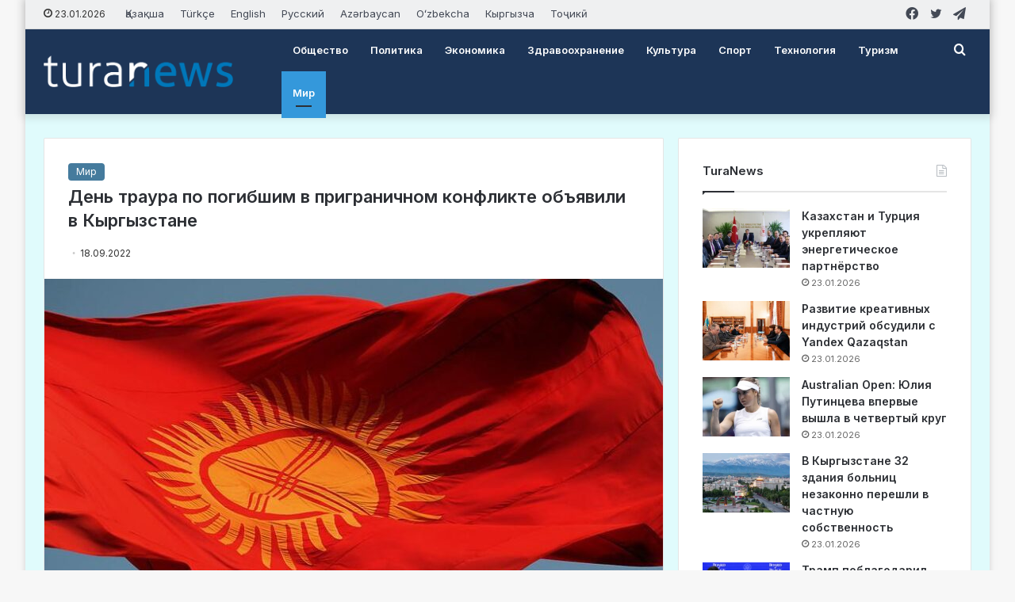

--- FILE ---
content_type: text/html; charset=UTF-8
request_url: https://turanews.kz/ru/news/den-traura-po-pogibshim-v-prigranichnom-konflikte-obiavili-v-kyrgyzstane/
body_size: 25234
content:
<!DOCTYPE html> <html lang="ru-RU" data-skin="light"> <head> <meta charset="UTF-8"/> <link rel="profile" href="//gmpg.org/xfn/11"/> <meta http-equiv='x-dns-prefetch-control' content='on'> <link rel='dns-prefetch' href="//cdnjs.cloudflare.com/"/> <link rel='dns-prefetch' href="//ajax.googleapis.com/"/> <link rel='dns-prefetch' href="//fonts.googleapis.com/"/> <link rel='dns-prefetch' href="//fonts.gstatic.com/"/> <link rel='dns-prefetch' href="//s.gravatar.com/"/> <link rel='dns-prefetch' href="//www.google-analytics.com/"/> <link rel='preload' as='image' href="/wp-content/uploads/2022/08/turanews_logo.png"> <link rel='preload' as='image' href="/wp-content/uploads/2022/09/kyrgyzstan-flag-780x470.jpg"> <link rel='preload' as='script' href="//ajax.googleapis.com/ajax/libs/webfont/1/webfont.js"> <style id='tie-critical-css' type='text/css'>:root{--brand-color:#0669ff;--dark-brand-color:#0051cc;--bright-color:#FFF;--base-color:#2c2f34}html{-ms-touch-action:manipulation;touch-action:manipulation;-webkit-text-size-adjust:100%;-ms-text-size-adjust:100%}article,aside,details,figcaption,figure,footer,header,main,menu,nav,section,summary{display:block}audio,canvas,progress,video{display:inline-block}audio:not([controls]){display:none;height:0}progress{vertical-align:baseline}template,[hidden]{display:none}a{background-color:transparent}a:active,a:hover{outline-width:0}abbr[title]{border-bottom:none;text-decoration:underline;text-decoration:underline dotted}b,strong{font-weight:inherit}b,strong{font-weight:600}dfn{font-style:italic}mark{background-color:#ff0;color:#000}small{font-size:80%}sub,sup{font-size:75%;line-height:0;position:relative;vertical-align:baseline}sub{bottom:-0.25em}sup{top:-0.5em}img{border-style:none}svg:not(:root){overflow:hidden}figure{margin:1em 0}hr{box-sizing:content-box;height:0;overflow:visible}button,input,select,textarea{font:inherit}optgroup{font-weight:bold}button,input,select{overflow:visible}button,input,select,textarea{margin:0}button,select{text-transform:none}button,[type="button"],[type="reset"],[type="submit"]{cursor:pointer}[disabled]{cursor:default}button,html [type="button"],[type="reset"],[type="submit"]{-webkit-appearance:button}button::-moz-focus-inner,input::-moz-focus-inner{border:0;padding:0}button:-moz-focusring,input:-moz-focusring{outline:1px dotted ButtonText}fieldset{border:1px solid #c0c0c0;margin:0 2px;padding:0.35em 0.625em 0.75em}legend{box-sizing:border-box;color:inherit;display:table;max-width:100%;padding:0;white-space:normal}textarea{overflow:auto}[type="checkbox"],[type="radio"]{box-sizing:border-box;padding:0}[type="number"]::-webkit-inner-spin-button,[type="number"]::-webkit-outer-spin-button{height:auto}[type="search"]{-webkit-appearance:textfield}[type="search"]::-webkit-search-cancel-button,[type="search"]::-webkit-search-decoration{-webkit-appearance:none}*{padding:0;margin:0;list-style:none;border:0;outline:none;box-sizing:border-box}*:before,*:after{box-sizing:border-box}body{background:#F7F7F7;color:var(--base-color);font-family:-apple-system, BlinkMacSystemFont, "Segoe UI", Roboto, Oxygen, Oxygen-Sans, Ubuntu, Cantarell, "Helvetica Neue", "Open Sans", Arial, sans-serif;font-size:13px;line-height:21px}h1,h2,h3,h4,h5,h6,.the-subtitle{line-height:1.4;font-weight:600}h1{font-size:41px;font-weight:700}h2{font-size:27px}h3{font-size:23px}h4,.the-subtitle{font-size:17px}h5{font-size:13px}h6{font-size:12px}a{color:var(--base-color);text-decoration:none;transition:0.15s}.brand-title,a:hover{color:var(--brand-color)}img,object,embed{max-width:100%;height:auto}iframe{max-width:100%}p{line-height:21px}.says,.screen-reader-text,.comment-form-comment label{clip:rect(1px, 1px, 1px, 1px);position:absolute !important;height:1px;width:1px;overflow:hidden}.stream-title{margin-bottom:3px;font-size:11px;color:#a5a5a5;display:block}.stream-item{text-align:center;position:relative;z-index:2;margin:20px 0;padding:0}.stream-item iframe{margin:0 auto}.stream-item img{max-width:100%;width:auto;height:auto;margin:0 auto;display:inline-block;vertical-align:middle}.stream-item.stream-item-above-header{margin:0}.stream-item.stream-item-between .post-item-inner{width:100%;display:block}.post-layout-8.is-header-layout-1.has-header-ad .entry-header-outer,body.post-layout-8.has-header-below-ad .entry-header-outer{padding-top:0}.stream-item-top-wrapper ~ .stream-item-below-header,.is-header-layout-1.has-header-ad.post-layout-6 .featured-area,.has-header-below-ad.post-layout-6 .featured-area{margin-top:0}.has-header-below-ad .fullwidth-entry-title.container-wrapper,.is-header-layout-1.has-header-ad .fullwidth-entry-title,.is-header-layout-1.has-header-ad .is-first-section,.has-header-below-ad .is-first-section{padding-top:0;margin-top:0}@media (max-width: 991px){body:not(.is-header-layout-1).has-header-below-ad.has-header-ad .top-nav-below .has-breaking-news{margin-bottom:20px}.has-header-ad .fullwidth-entry-title.container-wrapper,.has-header-ad.has-header-below-ad .stream-item-below-header,.single.has-header-ad:not(.has-header-below-ad) #content,.page.has-header-ad:not(.has-header-below-ad) #content{margin-top:0}.has-header-ad .is-first-section{padding-top:0}.has-header-ad:not(.has-header-below-ad) .buddypress-header-outer{margin-bottom:15px}}.has-full-width-logo .stream-item-top-wrapper,.header-layout-2 .stream-item-top-wrapper{width:100%;max-width:100%;float:none;clear:both}@media (min-width: 992px){.header-layout-2.has-normal-width-logo .stream-item-top-wrapper{margin-top:0}}.header-layout-3.no-stream-item .logo-container{width:100%;float:none}@media (min-width: 992px){.header-layout-3.has-normal-width-logo .stream-item-top img{float:right}}@media (max-width: 991px){.header-layout-3.has-normal-width-logo .stream-item-top{clear:both}}#background-stream-cover{top:0;left:0;z-index:0;overflow:hidden;width:100%;height:100%;position:fixed}@media (max-width: 768px){.hide_banner_header .stream-item-above-header,.hide_banner_top .stream-item-top-wrapper,.hide_banner_below_header .stream-item-below-header,.hide_banner_bottom .stream-item-above-footer,.hide_banner_above .stream-item-above-post,.hide_banner_above_content .stream-item-above-post-content,.hide_banner_below_content .stream-item-below-post-content,.hide_banner_below .stream-item-below-post,.hide_banner_comments .stream-item-below-post-comments,.hide_breaking_news #top-nav,.hide_sidebars .sidebar,.hide_footer_tiktok #footer-tiktok,.hide_footer_instagram #footer-instagram,.hide_footer #footer-widgets-container,.hide_copyright #site-info,.hide_breadcrumbs #breadcrumb,.hide_share_post_top .share-buttons-top,.hide_share_post_bottom .share-buttons-bottom,.hide_post_newsletter #post-newsletter,.hide_related #related-posts,.hide_read_next #read-next-block,.hide_post_authorbio .post-components .about-author,.hide_post_nav .prev-next-post-nav,.hide_back_top_button #go-to-top,.hide_read_more_buttons .more-link,.hide_inline_related_posts #inline-related-post{display:none !important}}.tie-icon:before,[class^="tie-icon-"],[class*=" tie-icon-"]{font-family:'tiefonticon' !important;speak:never;font-style:normal;font-weight:normal;font-variant:normal;text-transform:none;line-height:1;-webkit-font-smoothing:antialiased;-moz-osx-font-smoothing:grayscale;display:inline-block}body.tie-no-js a.remove,body.tie-no-js .tooltip,body.tie-no-js .woocommerce-message,body.tie-no-js .woocommerce-error,body.tie-no-js .woocommerce-info,body.tie-no-js .bbp-template-notice,body.tie-no-js .indicator-hint,body.tie-no-js .menu-counter-bubble-outer,body.tie-no-js .notifications-total-outer,body.tie-no-js .comp-sub-menu,body.tie-no-js .menu-sub-content{display:none !important}body.tie-no-js .fa,body.tie-no-js .fas,body.tie-no-js .far,body.tie-no-js .fab,body.tie-no-js .tie-icon:before,body.tie-no-js [class^="tie-icon-"],body.tie-no-js [class*=" tie-icon-"],body.tie-no-js .weather-icon{visibility:hidden !important}body.tie-no-js [class^="tie-icon-"]:before,body.tie-no-js [class*=" tie-icon-"]:before{content:"\f105"}.tie-popup,#autocomplete-suggestions{display:none}.container{margin-right:auto;margin-left:auto;padding-left:15px;padding-right:15px}.container:after{content:"";display:table;clear:both}@media (min-width: 768px){.container{width:100%}}@media (min-width: 1200px){.container{max-width:1200px}}.tie-row{margin-left:-15px;margin-right:-15px}.tie-row:after{content:"";display:table;clear:both}.tie-col-xs-1,.tie-col-sm-1,.tie-col-md-1,.tie-col-xs-2,.tie-col-sm-2,.tie-col-md-2,.tie-col-xs-3,.tie-col-sm-3,.tie-col-md-3,.tie-col-xs-4,.tie-col-sm-4,.tie-col-md-4,.tie-col-xs-5,.tie-col-sm-5,.tie-col-md-5,.tie-col-xs-6,.tie-col-sm-6,.tie-col-md-6,.tie-col-xs-7,.tie-col-sm-7,.tie-col-md-7,.tie-col-xs-8,.tie-col-sm-8,.tie-col-md-8,.tie-col-xs-9,.tie-col-sm-9,.tie-col-md-9,.tie-col-xs-10,.tie-col-sm-10,.tie-col-md-10,.tie-col-xs-11,.tie-col-sm-11,.tie-col-md-11,.tie-col-xs-12,.tie-col-sm-12,.tie-col-md-12{position:relative;min-height:1px;padding-left:15px;padding-right:15px}.tie-col-xs-1,.tie-col-xs-2,.tie-col-xs-3,.tie-col-xs-4,.tie-col-xs-5,.tie-col-xs-6,.tie-col-xs-7,.tie-col-xs-8,.tie-col-xs-9,.tie-col-xs-10,.tie-col-xs-11,.tie-col-xs-12{float:left}.tie-col-xs-1{width:8.33333%}.tie-col-xs-2{width:16.66667%}.tie-col-xs-3{width:25%}.tie-col-xs-4{width:33.33333%}.tie-col-xs-5{width:41.66667%}.tie-col-xs-6{width:50%}.tie-col-xs-7{width:58.33333%}.tie-col-xs-8{width:66.66667%}.tie-col-xs-9{width:75%}.tie-col-xs-10{width:83.33333%}.tie-col-xs-11{width:91.66667%}.tie-col-xs-12{width:100%}@media (min-width: 768px){.tie-col-sm-1,.tie-col-sm-2,.tie-col-sm-3,.tie-col-sm-4,.tie-col-sm-5,.tie-col-sm-6,.tie-col-sm-7,.tie-col-sm-8,.tie-col-sm-9,.tie-col-sm-10,.tie-col-sm-11,.tie-col-sm-12{float:left}.tie-col-sm-1{width:8.33333%}.tie-col-sm-2{width:16.66667%}.tie-col-sm-3{width:25%}.tie-col-sm-4{width:33.33333%}.tie-col-sm-5{width:41.66667%}.tie-col-sm-6{width:50%}.tie-col-sm-7{width:58.33333%}.tie-col-sm-8{width:66.66667%}.tie-col-sm-9{width:75%}.tie-col-sm-10{width:83.33333%}.tie-col-sm-11{width:91.66667%}.tie-col-sm-12{width:100%}}@media (min-width: 992px){.tie-col-md-1,.tie-col-md-2,.tie-col-md-3,.tie-col-md-4,.tie-col-md-5,.tie-col-md-6,.tie-col-md-7,.tie-col-md-8,.tie-col-md-9,.tie-col-md-10,.tie-col-md-11,.tie-col-md-12{float:left}.tie-col-md-1{width:8.33333%}.tie-col-md-2{width:16.66667%}.tie-col-md-3{width:25%}.tie-col-md-4{width:33.33333%}.tie-col-md-5{width:41.66667%}.tie-col-md-6{width:50%}.tie-col-md-7{width:58.33333%}.tie-col-md-8{width:66.66667%}.tie-col-md-9{width:75%}.tie-col-md-10{width:83.33333%}.tie-col-md-11{width:91.66667%}.tie-col-md-12{width:100%}}.tie-alignleft{float:left}.tie-alignright{float:right}.tie-aligncenter{clear:both;margin-left:auto;margin-right:auto}.fullwidth{width:100% !important}.alignleft{float:left;margin:0.375em 1.75em 1em 0}.alignright{float:right;margin:0.375em 0 1em 1.75em}.aligncenter{clear:both;display:block;margin:0 auto 1.75em;text-align:center;margin-left:auto;margin-right:auto;margin-top:6px;margin-bottom:6px}@media (max-width: 767px){.entry .alignright,.entry .alignright img,.entry .alignleft,.entry .alignleft img{float:none;clear:both;display:block;margin:0 auto 1.75em}}.clearfix:before,.clearfix:after{content:"\0020";display:block;height:0;overflow:hidden}.clearfix:after{clear:both}.tie-container,#tie-wrapper{height:100%;min-height:650px}.tie-container{position:relative;overflow:hidden}#tie-wrapper{background:#fff;position:relative;z-index:108;height:100%;margin:0 auto}.container-wrapper{background:#ffffff;border:1px solid rgba(0,0,0,0.1);border-radius:2px;padding:30px}#content{margin-top:30px}@media (max-width: 991px){#content{margin-top:15px}}.site-content{-ms-word-wrap:break-word;word-wrap:break-word}.boxed-layout #tie-wrapper,.boxed-layout .fixed-nav{max-width:1230px}.boxed-layout.wrapper-has-shadow #tie-wrapper{box-shadow:0 1px 7px rgba(171,171,171,0.5)}@media (min-width: 992px){.boxed-layout #main-nav.fixed-nav,.boxed-layout #tie-wrapper{width:95%}}@media (min-width: 992px){.framed-layout #tie-wrapper{margin-top:25px;margin-bottom:25px}}@media (min-width: 992px){.border-layout #tie-container{margin:25px}.border-layout:after,.border-layout:before{background:inherit;content:"";display:block;height:25px;left:0;bottom:0;position:fixed;width:100%;z-index:110}.border-layout:before{top:0;bottom:auto}.border-layout.admin-bar:before{top:32px}.border-layout #main-nav.fixed-nav{left:25px;right:25px;width:calc(100% - 50px)}}.theme-header{background:#fff;position:relative;z-index:999}.theme-header:after{content:"";display:table;clear:both}.theme-header.has-shadow{box-shadow:0 0 10px 5px rgba(0,0,0,0.1)}.theme-header.top-nav-below .top-nav{z-index:8}.is-stretch-header .container{max-width:100%}.logo-row{position:relative}#logo{margin-top:40px;margin-bottom:40px;display:block;float:left}#logo img{vertical-align:middle}#logo img[src*='.svg']{width:100% !important}@-moz-document url-prefix(){#logo img[src*='.svg']{height:100px}}#logo a{display:inline-block}#logo .h1-off{position:absolute;top:-9000px;left:-9000px}#logo.text-logo a{color:var(--brand-color)}#logo.text-logo a:hover{color:var(--dark-brand-color);opacity:0.8}#tie-logo-inverted,#tie-sticky-logo-inverted{display:none}.tie-skin-inverted #tie-sticky-logo-inverted,.tie-skin-inverted #tie-logo-inverted{display:block}.tie-skin-inverted #tie-sticky-logo-default,.tie-skin-inverted #tie-logo-default{display:none}.logo-text{font-size:50px;line-height:50px;font-weight:bold}@media (max-width: 670px){.logo-text{font-size:30px}}.has-full-width-logo.is-stretch-header .logo-container{padding:0}.has-full-width-logo #logo{margin:0}.has-full-width-logo #logo a,.has-full-width-logo #logo img{width:100%;height:auto;display:block}.has-full-width-logo #logo,.header-layout-2 #logo{float:none;text-align:center}.has-full-width-logo #logo img,.header-layout-2 #logo img{margin-right:auto;margin-left:auto}.has-full-width-logo .logo-container,.header-layout-2 .logo-container{width:100%;float:none}@media (max-width: 991px){#theme-header.has-normal-width-logo #logo{margin:14px 0 !important;text-align:left;line-height:1}#theme-header.has-normal-width-logo #logo img{width:auto;height:auto;max-width:190px}}@media (max-width: 479px){#theme-header.has-normal-width-logo #logo img{max-width:160px;max-height:60px !important}}@media (max-width: 991px){#theme-header.mobile-header-default:not(.header-layout-1) #logo,#theme-header.mobile-header-default.header-layout-1 .header-layout-1-logo{-webkit-flex-grow:10;-ms-flex-positive:10;flex-grow:10}#theme-header.mobile-header-centered.header-layout-1 .header-layout-1-logo{width:auto !important}#theme-header.mobile-header-centered #logo{float:none;text-align:center}}.components{float:right}.components>li{position:relative;float:right;list-style:none}.components>li.social-icons-item{margin:0}.components>li>a{display:block;position:relative;width:30px;text-align:center;line-height:inherit;font-size:16px}.components>li>a:hover,.components>li:hover>a{z-index:2}.components .avatar{border-radius:100%;position:relative;top:4px;max-width:20px}.components a.follow-btn{width:auto;padding-left:15px;padding-right:15px;overflow:hidden}.components .follow-btn .tie-icon-plus{font-size:13px}.components .follow-btn .follow-text{font-size:12px;margin-left:8px;display:block;float:right}.components .search-bar{width:auto;border:solid rgba(0,0,0,0.1);border-width:0 1px;margin-left:10px}.components #search{position:relative;background:transparent}.components #search-input{border:0;margin-bottom:0;line-height:inherit;width:100%;background:transparent;padding:0 25px 0 10px;border-radius:0;box-sizing:border-box;font-size:inherit}.components #search-input:hover{background:rgba(0,0,0,0.03)}.components #search-input:focus{background:rgba(0,0,0,0.03);box-shadow:none}.components #search-submit{position:absolute;right:0;top:0;width:40px;line-height:inherit;color:#777777;background:transparent;font-size:15px;padding:0;transition:color 0.15s}.components #search-submit:hover{color:var(--brand-color)}#search-submit .tie-icon-spinner{color:#555;cursor:default;-webkit-animation:tie-spin 3s infinite linear;animation:tie-spin 3s infinite linear}.top-nav-boxed .components li:first-child.weather-menu-item,.main-nav-boxed .components li:first-child.weather-menu-item,.components .search-bar+.weather-menu-item{padding-right:10px}.popup-login-icon.has-title a{width:auto;padding:0 8px}.popup-login-icon.has-title span{line-height:unset;float:left}.popup-login-icon.has-title .login-title{position:relative;font-size:13px;padding-left:4px}.weather-menu-item{display:-webkit-flex;display:-ms-flexbox;display:flex;-webkit-align-items:center;-ms-flex-align:center;align-items:center;padding-right:5px;overflow:hidden}.weather-menu-item:after{content:'t';visibility:hidden;width:0}.weather-menu-item .weather-wrap{padding:0;overflow:inherit;line-height:23px}.weather-menu-item .weather-forecast-day{display:block;float:left;width:auto;padding:0 5px;line-height:initial}.weather-menu-item .weather-forecast-day .weather-icon{font-size:26px;margin-bottom:0}.weather-menu-item .city-data{float:left;display:block;font-size:12px}.weather-menu-item .weather-current-temp{font-size:16px;font-weight:400}.weather-menu-item .weather-current-temp sup{font-size:9px;top:-2px}.weather-menu-item .theme-notice{padding:0 10px}.components .tie-weather-widget{color:var(--base-color)}.main-nav-dark .main-nav .tie-weather-widget{color:#ffffff}.top-nav-dark .top-nav .tie-weather-widget{color:#ccc}.components .icon-basecloud-bg:after{color:#ffffff}.main-nav-dark .main-nav .icon-basecloud-bg:after{color:#1f2024}.top-nav-dark .top-nav .icon-basecloud-bg:after{color:#1f2024}.header-layout-1 #menu-components-wrap{display:-webkit-flex;display:-ms-flexbox;display:flex;-webkit-justify-content:flex-end;-ms-flex-pack:end;justify-content:flex-end}@media (max-width: 991px){.header-layout-1 #main-nav [class*="tie-col-md"]{float:left;width:auto}}.header-layout-1 .main-menu-wrapper{display:table;width:100%}.header-layout-1 #logo{line-height:1;float:left;margin-top:20px;margin-bottom:20px}.header-layout-1 .header-layout-1-logo{display:table-cell;vertical-align:middle;float:none}.header-layout-1 #main-nav .components .search-bar{border:none}.header-layout-1 #main-nav .components #search-input{border:1px solid rgba(0,0,0,0.1);line-height:initial;padding-top:10px;padding-bottom:10px}.header-layout-1.main-nav-dark #main-nav .components #search-input{border-color:rgba(255,255,255,0.07)}.header-layout-2 #menu-components-wrap{display:-webkit-flex;display:-ms-flexbox;display:flex;-webkit-justify-content:center;-ms-flex-pack:center;justify-content:center}.header-layout-4 #menu-components-wrap{-webkit-justify-content:flex-start;-ms-flex-pack:start;justify-content:flex-start;padding-left:25px}.header-layout-4 #menu-components-wrap .main-menu-wrap{-webkit-flex-grow:1;-ms-flex-positive:1;flex-grow:1}.is-header-bg-extended #theme-header,.is-header-bg-extended #theme-header.header-layout-1 #main-nav:not(.fixed-nav){background:transparent !important;display:inline-block !important;width:100% !important;box-shadow:none !important;transition:background 0.3s}.is-header-bg-extended #theme-header:before,.is-header-bg-extended #theme-header.header-layout-1 #main-nav:not(.fixed-nav):before{content:"";position:absolute;width:100%;left:0;right:0;top:0;height:150px;background-image:linear-gradient(to top, transparent, rgba(0,0,0,0.5))}@media (max-width: 991px){.is-header-bg-extended #tie-wrapper #theme-header .logo-container:not(.fixed-nav){background:transparent;box-shadow:none;transition:background 0.3s}}.is-header-bg-extended .has-background .is-first-section{margin-top:-350px !important}.is-header-bg-extended .has-background .is-first-section>*{padding-top:350px !important}.rainbow-line{height:3px;width:100%;position:relative;z-index:2;background-image:linear-gradient(to right, #f76570 0%, #f76570 8%, #f3a46b 8%, #f3a46b 16%, #f3a46b 16%, #ffd205 16%, #ffd205 24%, #ffd205 24%, #1bbc9b 24%, #1bbc9b 25%, #1bbc9b 32%, #14b9d5 32%, #14b9d5 40%, #c377e4 40%, #c377e4 48%, #f76570 48%, #f76570 56%, #f3a46b 56%, #f3a46b 64%, #ffd205 64%, #ffd205 72%, #1bbc9b 72%, #1bbc9b 80%, #14b9d5 80%, #14b9d5 80%, #14b9d5 89%, #c377e4 89%, #c377e4 100%)}@media (max-width: 991px){.logo-container,.header-layout-1 .main-menu-wrapper{border-width:0;display:-webkit-flex;display:-ms-flexbox;display:flex;-webkit-flex-flow:row nowrap;-ms-flex-flow:row nowrap;flex-flow:row nowrap;-webkit-align-items:center;-ms-flex-align:center;align-items:center;-webkit-justify-content:space-between;-ms-flex-pack:justify;justify-content:space-between}}.mobile-header-components{display:none;z-index:10;height:30px;line-height:30px;-webkit-flex-wrap:nowrap;-ms-flex-wrap:nowrap;flex-wrap:nowrap;-webkit-flex:1 1 0%;-ms-flex:1 1 0%;flex:1 1 0%}.mobile-header-components .components{float:none;display:-webkit-flex !important;display:-ms-flexbox !important;display:flex !important;-webkit-justify-content:stretch;-ms-flex-pack:stretch;justify-content:stretch}.mobile-header-components .components li.custom-menu-link{display:inline-block;float:none}.mobile-header-components .components li.custom-menu-link>a{width:20px;padding-bottom:15px}.mobile-header-components .components li.custom-menu-link>a .menu-counter-bubble{right:calc(50% - 10px);bottom:-10px}.header-layout-1.main-nav-dark .mobile-header-components .components li.custom-menu-link>a{color:#fff}.dark-skin .mobile-header-components .components a.button.guest-btn:not(:hover){background:#23262a;border-color:#23262a;color:#fff}.mobile-header-components .components .comp-sub-menu{padding:10px}.dark-skin .mobile-header-components .components .comp-sub-menu{background:#1f2024}.mobile-header-components [class^="tie-icon-"],.mobile-header-components [class*=" tie-icon-"]{font-size:18px;width:20px;height:20px;vertical-align:middle}.mobile-header-components .tie-mobile-menu-icon{font-size:20px}.mobile-header-components .tie-icon-grid-9,.mobile-header-components .tie-icon-grid-4{-webkit-transform:scale(1.75);-ms-transform:scale(1.75);transform:scale(1.75)}.mobile-header-components .nav-icon{display:inline-block;width:20px;height:2px;background-color:var(--base-color);position:relative;top:-4px;transition:background 0.4s ease}.mobile-header-components .nav-icon:before,.mobile-header-components .nav-icon:after{position:absolute;right:0;background-color:var(--base-color);content:'';display:block;width:100%;height:100%;transition:background 0.4s, right .2s ease, -webkit-transform 0.4s;transition:transform 0.4s, background 0.4s, right .2s ease;transition:transform 0.4s, background 0.4s, right .2s ease, -webkit-transform 0.4s;-webkit-transform:translateZ(0);transform:translateZ(0);-webkit-backface-visibility:hidden;backface-visibility:hidden}.mobile-header-components .nav-icon:before{-webkit-transform:translateY(-7px);-ms-transform:translateY(-7px);transform:translateY(-7px)}.mobile-header-components .nav-icon:after{-webkit-transform:translateY(7px);-ms-transform:translateY(7px);transform:translateY(7px)}.mobile-header-components .nav-icon.is-layout-2:before,.mobile-header-components .nav-icon.is-layout-2:after{width:70%;right:15%}.mobile-header-components .nav-icon.is-layout-3:after{width:60%}.mobile-header-components .nav-icon.is-layout-4:after{width:60%;right:auto;left:0}.dark-skin .mobile-header-components .nav-icon,.dark-skin .mobile-header-components .nav-icon:before,.dark-skin .mobile-header-components .nav-icon:after,.main-nav-dark.header-layout-1 .mobile-header-components .nav-icon,.main-nav-dark.header-layout-1 .mobile-header-components .nav-icon:before,.main-nav-dark.header-layout-1 .mobile-header-components .nav-icon:after{background-color:#ffffff}.dark-skin .mobile-header-components .nav-icon .menu-text,.main-nav-dark.header-layout-1 .mobile-header-components .nav-icon .menu-text{color:#ffffff}.mobile-header-components .menu-text-wrapper{white-space:nowrap;width:auto !important}.mobile-header-components .menu-text{color:var(--base-color);line-height:30px;font-size:12px;padding:0 0 0 5px;display:inline-block;transition:color 0.4s}.dark-skin .mobile-header-components .menu-text,.main-nav-dark.header-layout-1 .mobile-header-components .menu-text{color:#ffffff}#mobile-header-components-area_1 .components li.custom-menu-link>a{margin-right:15px}#mobile-header-components-area_1 .comp-sub-menu{left:0;right:auto}#mobile-header-components-area_2 .components{-webkit-flex-direction:row-reverse;-ms-flex-direction:row-reverse;flex-direction:row-reverse}#mobile-header-components-area_2 .components li.custom-menu-link>a{margin-left:15px}#mobile-menu-icon:hover .nav-icon,#mobile-menu-icon:hover .nav-icon:before,#mobile-menu-icon:hover .nav-icon:after{background-color:var(--brand-color)}@media (max-width: 991px){.logo-container:before,.logo-container:after{height:1px}.mobile-components-row .logo-wrapper{height:auto !important}.mobile-components-row .logo-container,.mobile-components-row.header-layout-1 .main-menu-wrapper{-webkit-flex-wrap:wrap;-ms-flex-wrap:wrap;flex-wrap:wrap}.mobile-components-row:not(.header-layout-1) #logo,.mobile-components-row.header-layout-1 .header-layout-1-logo{-webkit-flex:1 0 100%;-ms-flex:1 0 100%;flex:1 0 100%;-webkit-order:-1;-ms-flex-order:-1;order:-1}.mobile-components-row .mobile-header-components{padding:5px 0;height:45px}.mobile-components-row .mobile-header-components .components li.custom-menu-link>a{padding-bottom:0}#tie-body #mobile-container,.mobile-header-components{display:block}#slide-sidebar-widgets{display:none}}.top-nav{background-color:#ffffff;position:relative;z-index:10;line-height:35px;border:1px solid rgba(0,0,0,0.1);border-width:1px 0;color:var(--base-color)}.main-nav-below.top-nav-above .top-nav{border-top-width:0}.top-nav a:not(.button):not(:hover){color:var(--base-color)}.top-nav .components>li:hover>a{color:var(--brand-color)}.topbar-wrapper{display:-webkit-flex;display:-ms-flexbox;display:flex;min-height:35px}.top-nav.has-menu .topbar-wrapper,.top-nav.has-components .topbar-wrapper{display:block}.top-nav .tie-alignleft,.top-nav .tie-alignright{-webkit-flex-grow:1;-ms-flex-positive:1;flex-grow:1;position:relative}.top-nav.has-breaking-news .tie-alignleft{-webkit-flex:1 0 100px;-ms-flex:1 0 100px;flex:1 0 100px}.top-nav.has-breaking-news .tie-alignright{-webkit-flex-grow:0;-ms-flex-positive:0;flex-grow:0;z-index:1}.top-nav.has-date-components .tie-alignleft .components>li:first-child:not(.search-bar),.top-nav.has-date-components-menu .components>li:first-child:not(.search-bar),.top-nav-boxed .top-nav.has-components .components>li:first-child:not(.search-bar){border-width:0}@media (min-width: 992px){.header-layout-1.top-nav-below:not(.has-shadow) .top-nav{border-width:0 0 1px}}.topbar-today-date{float:left;padding-right:15px;font-size:12px;-webkit-flex-shrink:0;-ms-flex-negative:0;flex-shrink:0}.topbar-today-date:before{font-size:13px;content:"\f017"}.top-menu .menu a{padding:0 10px}.top-menu .menu li:hover>a{color:var(--brand-color)}.top-menu .menu ul{display:none;position:absolute;background:#ffffff}.top-menu .menu li:hover>ul{display:block}.top-menu .menu li{position:relative}.top-menu .menu ul.sub-menu a{width:180px;line-height:20px;padding:7px 15px}.tie-alignright .top-menu{float:right;border-width:0 1px}.top-menu .menu .tie-current-menu>a{color:var(--brand-color)}@media (min-width: 992px){.top-nav-boxed .top-nav{background:transparent !important;border-width:0}.top-nav-boxed .topbar-today-date{padding:0 15px}.top-nav-boxed .top-nav{background:transparent;border-width:0}.top-nav-boxed .topbar-wrapper{background:#ffffff;border:1px solid rgba(0,0,0,0.1);border-width:0 1px 1px;width:100%}.top-nav-boxed.main-nav-above.top-nav-below:not(.header-layout-1) .topbar-wrapper{border-width:1px}.top-nav-boxed.has-shadow.top-nav-below .topbar-wrapper,.top-nav-boxed.has-shadow.top-nav-below-main-nav .topbar-wrapper{border-width:1px 1px 0 !important}.top-nav-boxed.main-nav-below.top-nav-below-main-nav .has-breaking-news .topbar-wrapper{border-left-width:0 !important}.top-nav-boxed .has-menu .topbar-wrapper,.top-nav-boxed .has-components .topbar-wrapper{border-width:0 1px 1px}.top-nav-boxed .tie-alignright .search-bar{border-right-width:0}.top-nav-boxed .tie-alignleft .search-bar{border-left-width:0}.top-nav-boxed .has-date-components .tie-alignleft .search-bar,.top-nav-boxed .has-date-components-menu .tie-alignleft .search-bar{border-left-width:1px}}.top-nav .tie-alignleft .components,.top-nav .tie-alignleft .components>li{float:left}.top-nav .tie-alignleft .comp-sub-menu{right:auto;left:-1px}.top-nav-dark .top-nav{background-color:#2c2e32;color:#ccc}.top-nav-dark .top-nav *{border-color:rgba(255,255,255,0.1)}.top-nav-dark .top-nav .breaking a{color:#ccc}.top-nav-dark .top-nav .breaking a:hover{color:#ffffff}.top-nav-dark .top-nav .components>li>a,.top-nav-dark .top-nav .components>li.social-icons-item .social-link:not(:hover) span{color:#ccc}.top-nav-dark .top-nav .components>li:hover>a{color:#ffffff}.top-nav-dark .top-nav .top-menu li a{color:#ccc;border-color:rgba(255,255,255,0.04)}.top-nav-dark .top-menu ul{background:#2c2e32}.top-nav-dark .top-menu li:hover>a{background:rgba(0,0,0,0.1);color:var(--brand-color)}.top-nav-dark.top-nav-boxed .top-nav{background-color:transparent}.top-nav-dark.top-nav-boxed .topbar-wrapper{background-color:#2c2e32}.top-nav-dark.top-nav-boxed.top-nav-above.main-nav-below .topbar-wrapper{border-width:0}.top-nav-light #top-nav .weather-icon .icon-cloud,.top-nav-light #top-nav .weather-icon .icon-basecloud-bg,.top-nav-light #top-nav .weather-icon .icon-cloud-behind,.main-nav-light #main-nav .weather-icon .icon-cloud,.main-nav-light #main-nav .weather-icon .icon-basecloud-bg,.main-nav-light #main-nav .weather-icon .icon-cloud-behind{color:#d3d3d3}@media (max-width: 991px){.top-nav:not(.has-breaking-news),.topbar-today-date,.top-menu,.theme-header .components{display:none}}.breaking{display:none}.main-nav-wrapper{position:relative;z-index:4}.main-nav-below.top-nav-below-main-nav .main-nav-wrapper{z-index:9}.main-nav-above.top-nav-below .main-nav-wrapper{z-index:10}.main-nav{background-color:var(--main-nav-background);color:var(--main-nav-primary-color);position:relative;border:1px solid var(--main-nav-main-border-color);border-width:1px 0}.main-menu-wrapper{border:0 solid var(--main-nav-main-border-color);position:relative}@media (min-width: 992px){.header-menu{float:left}.header-menu .menu li{display:block;float:left}.header-menu .menu a{display:block;position:relative}.header-menu .menu .sub-menu a{padding:8px 10px}.header-menu .menu a:hover,.header-menu .menu li:hover>a{z-index:2}.header-menu .menu ul{box-shadow:0 2px 5px rgba(0,0,0,0.1)}.header-menu .menu ul li{position:relative}.header-menu .menu ul a{border-width:0 0 1px;transition:0.15s}.header-menu .menu ul ul{top:0;left:100%}#main-nav{z-index:9;line-height:60px}#main-nav .search-bar{border-color:var(--main-nav-main-border-color)}.top-nav-below-main-nav #main-nav .main-menu>ul>li,.header-layout-1.top-nav-below #main-nav .main-menu>ul>li{border-bottom:0;margin-bottom:0}.main-menu .menu a{transition:0.15s}.main-menu .menu>li>a{padding:0 14px;font-size:13px;font-weight:600}.main-menu .menu>li>.menu-sub-content{border-top:2px solid var(--main-nav-primary-color)}.main-menu .menu>li.tie-current-menu{border-bottom:5px solid var(--main-nav-primary-color);margin-bottom:-5px}.main-menu .menu>li.tie-current-menu>a:after{content:"";width:20px;height:2px;position:absolute;margin-top:17px;left:50%;top:50%;bottom:auto;right:auto;-webkit-transform:translateX(-50%) translateY(-50%);-ms-transform:translateX(-50%) translateY(-50%);transform:translateX(-50%) translateY(-50%);background:#2c2f34;transition:0.3s}.main-menu .menu>li.is-icon-only>a{padding:0 20px;line-height:inherit}.main-menu .menu>li.is-icon-only>a:after,.main-menu .menu>li.is-icon-only>a:before{display:none}.main-menu .menu>li.is-icon-only>a .tie-menu-icon{font-size:160%;-webkit-transform:translateY(15%);-ms-transform:translateY(15%);transform:translateY(15%)}.main-menu .menu ul{line-height:20px;z-index:1}.main-menu .menu .sub-menu .tie-menu-icon,.main-menu .menu .mega-recent-featured-list .tie-menu-icon,.main-menu .menu .mega-link-column .tie-menu-icon,.main-menu .menu .mega-cat-more-links .tie-menu-icon{width:20px}.main-menu .menu-sub-content{background:var(--main-nav-background);display:none;padding:15px;width:230px;position:absolute;box-shadow:0 2px 2px rgba(0,0,0,0.15)}.main-menu .menu-sub-content a{width:200px}.main-menu .menu-sub-content .menu-item-has-children>a:before{right:5px}.main-menu ul li:hover>.menu-sub-content,.main-menu ul li[aria-expanded="true"]>ul,.main-menu ul li[aria-expanded="true"]>.mega-menu-block{display:block;z-index:1}nav.main-nav .menu>li.tie-current-menu>a,nav.main-nav .menu>li:hover>a{background-color:var(--main-nav-primary-color);color:var(--main-nav-contrast-primary-color)}.header-layout-1 .main-menu-wrap .menu>li:only-child:not(.mega-menu){position:relative}.header-layout-1 .main-menu-wrap .menu>li:only-child>.menu-sub-content{right:0;left:auto}.header-layout-1 .main-menu-wrap .menu>li:only-child>.menu-sub-content ul{left:auto;right:100%}nav.main-nav .components>li:hover>a{color:var(--brand-color)}.main-nav .menu ul li:hover>a:not(.megamenu-pagination),.main-nav .components li a:hover,.main-nav .menu ul li.current-menu-item:not(.mega-link-column)>a{color:var(--main-nav-primary-color)}.main-nav .menu a,.main-nav .components li a{color:var(--main-nav-text-color)}.main-nav .components li a.button:hover,.main-nav .components li a.checkout-button{color:var(--main-nav-contrast-primary-color)}.main-nav-light{--main-nav-background:#FFFFFF;--main-nav-secondry-background:rgba(0,0,0,0.03);--main-nav-primary-color:var(--brand-color);--main-nav-contrast-primary-color:var(--bright-color);--main-nav-text-color:var(--base-color);--main-nav-secondry-text-color:rgba(0,0,0,0.5);--main-nav-main-border-color:rgba(0,0,0,0.1);--main-nav-secondry-border-color:rgba(0,0,0,0.08)}.main-nav-light.fixed-nav{background-color:rgba(255,255,255,0.95)}.main-nav-dark{--main-nav-background:#1f2024;--main-nav-secondry-background:rgba(0,0,0,0.2);--main-nav-primary-color:var(--brand-color);--main-nav-contrast-primary-color:var(--bright-color);--main-nav-text-color:#FFFFFF;--main-nav-secondry-text-color:rgba(225,255,255,0.5);--main-nav-main-border-color:rgba(255,255,255,0.07);--main-nav-secondry-border-color:rgba(255,255,255,0.04)}.main-nav-dark .main-nav,.main-nav-dark .main-nav ul.cats-horizontal li a{border-width:0}.main-nav-dark .main-nav.fixed-nav{background-color:rgba(31,32,36,0.95)}}@media (min-width: 992px){.menu-item-has-children>a:before,.mega-menu>a:before{content:'';position:absolute;right:12px;margin-top:2px;top:50%;bottom:auto;-webkit-transform:translateY(-50%);-ms-transform:translateY(-50%);transform:translateY(-50%);width:0;height:0;border:4px solid transparent;border-top:4px solid #ffffff;transition:border 0.15s}.menu-item-has-children .menu-item-has-children>a:before,.mega-menu .menu-item-has-children>a:before{border:4px solid transparent;border-left-color:#ffffff}.menu>.menu-item-has-children:not(.is-icon-only)>a,.menu .mega-menu:not(.is-icon-only)>a{padding-right:25px}.main-menu .menu>li.tie-current-menu>a:before,.main-menu .menu>li:hover>a:before{border-top-color:var(--bright-color)}.main-nav-light .main-nav .menu-item-has-children>a:before,.main-nav-light .mega-menu>a:before{border-top-color:var(--base-color)}.main-nav-light .main-nav .menu-item-has-children .menu-item-has-children>a:before,.main-nav-light .mega-menu .menu-item-has-children>a:before{border-top-color:transparent;border-left-color:var(--base-color)}.main-nav-light .main-nav .menu-item-has-children li:hover>a:before,.main-nav-light .mega-menu li:hover>a:before{border-left-color:var(--brand-color)}.top-nav-dark .top-menu .menu-item-has-children>a:before{border-top-color:#ccc}.top-nav-dark .top-menu .menu-item-has-children .menu-item-has-children>a:before{border-left-color:#ccc;border-top-color:transparent}}@media (min-width: 992px){.main-nav-boxed .main-nav{border-width:0}.main-nav-boxed .main-menu-wrapper{float:left;width:100%;background-color:var(--main-nav-background)}.main-nav-boxed .main-menu-wrapper .search-bar{border-right-width:0}.main-nav-boxed.main-nav-light .main-menu-wrapper{border-width:1px}.dark-skin .main-nav-boxed.main-nav-light .main-menu-wrapper{border-width:0}.main-nav-boxed.main-nav-light .fixed-nav .main-menu-wrapper{border-color:transparent}.main-nav-above.top-nav-above #main-nav:not(.fixed-nav){top:-1px}.main-nav-below.top-nav-below #main-nav:not(.fixed-nav){bottom:-1px}.dark-skin .main-nav-below.top-nav-above #main-nav{border-width:0}.dark-skin .main-nav-below.top-nav-below-main-nav #main-nav{border-top-width:0}}.main-nav-boxed .main-nav:not(.fixed-nav),.main-nav-boxed .fixed-nav .main-menu-wrapper,.theme-header:not(.main-nav-boxed) .fixed-nav .main-menu-wrapper{background:transparent !important}@media (min-width: 992px){.header-layout-1.main-nav-below.top-nav-above .main-nav{margin-top:-1px}.header-layout-1.main-nav-below.top-nav-above .top-nav{border-top-width:0}.header-layout-1.main-nav-below.top-nav-above .breaking-title{top:0;margin-bottom:-1px}}.header-layout-1.main-nav-below.top-nav-below-main-nav .main-nav-wrapper{z-index:9}.header-layout-1.main-nav-below.top-nav-below-main-nav .main-nav{margin-bottom:-1px;bottom:0;border-top-width:0}@media (min-width: 992px){.header-layout-1.main-nav-below.top-nav-below-main-nav .top-nav{margin-top:-1px}}.header-layout-1.has-shadow:not(.top-nav-below) .main-nav{border-bottom:0 !important}#theme-header.header-layout-1>div:only-child nav{border-width:0 !important}@media only screen and (min-width: 992px) and (max-width: 1100px){.main-nav .menu>li:not(.is-icon-only)>a{padding-left:7px;padding-right:7px}.main-nav .menu>li:not(.is-icon-only)>a:before{display:none}.main-nav .menu>li.is-icon-only>a{padding-left:15px;padding-right:15px}}.menu-tiny-label{font-size:10px;border-radius:10px;padding:2px 7px 3px;margin-left:3px;line-height:1;position:relative;top:-1px}.menu-tiny-label.menu-tiny-circle{border-radius:100%}@media (max-width: 991px){#sticky-logo{display:none}}@media (min-width: 992px){#sticky-logo{overflow:hidden;float:left;vertical-align:middle}#sticky-logo a{line-height:1;display:inline-block}#sticky-logo img{position:relative;vertical-align:middle;padding:8px 10px;top:-1px;max-height:50px}.just-before-sticky #sticky-logo img,.header-layout-1 #sticky-logo img{padding:0}.header-layout-1:not(.has-custom-sticky-logo) #sticky-logo{display:none}.theme-header #sticky-logo img{opacity:0;visibility:hidden;width:0 !important;-webkit-transform:translateY(75%);-ms-transform:translateY(75%);transform:translateY(75%);transition:opacity 0.6s cubic-bezier(0.55, 0, 0.1, 1),-webkit-transform 0.3s cubic-bezier(0.55, 0, 0.1, 1);transition:transform 0.3s cubic-bezier(0.55, 0, 0.1, 1),opacity 0.6s cubic-bezier(0.55, 0, 0.1, 1);transition:transform 0.3s cubic-bezier(0.55, 0, 0.1, 1),opacity 0.6s cubic-bezier(0.55, 0, 0.1, 1),-webkit-transform 0.3s cubic-bezier(0.55, 0, 0.1, 1)}.theme-header.header-layout-1:not(.has-custom-sticky-logo) #sticky-logo img{transition:none}.theme-header:not(.header-layout-1) #main-nav:not(.fixed-nav) #sticky-logo img{margin-left:-20px}.header-layout-1 .flex-placeholder{-webkit-flex-grow:1;-ms-flex-positive:1;flex-grow:1}}.theme-header .fixed-nav{position:fixed;width:100%;top:0;bottom:auto !important;z-index:100;will-change:transform;-webkit-transform:translateY(-100%);-ms-transform:translateY(-100%);transform:translateY(-100%);transition:-webkit-transform 0.3s;transition:transform 0.3s;transition:transform 0.3s, -webkit-transform 0.3s;box-shadow:0 4px 2px -2px rgba(0,0,0,0.1);border-width:0;background-color:rgba(255,255,255,0.95)}.theme-header .fixed-nav:not(.just-before-sticky){line-height:60px !important}@media (min-width: 992px){.theme-header .fixed-nav:not(.just-before-sticky) .header-layout-1-logo{display:none}}.theme-header .fixed-nav:not(.just-before-sticky) #sticky-logo img{opacity:1;visibility:visible;width:auto !important;-webkit-transform:translateY(0);-ms-transform:translateY(0);transform:translateY(0)}@media (min-width: 992px){.header-layout-1:not(.just-before-sticky):not(.has-custom-sticky-logo) .fixed-nav #sticky-logo{display:block}}.admin-bar .theme-header .fixed-nav{top:32px}@media (max-width: 782px){.admin-bar .theme-header .fixed-nav{top:46px}}@media (max-width: 600px){.admin-bar .theme-header .fixed-nav{top:0}}@media (min-width: 992px){.border-layout .theme-header .fixed-nav{top:25px}.border-layout.admin-bar .theme-header .fixed-nav{top:57px}}.theme-header .fixed-nav .container{opacity:0.95}.theme-header .fixed-nav .main-menu-wrapper,.theme-header .fixed-nav .main-menu{border-top:0}.theme-header .fixed-nav.fixed-unpinned:not(.default-behavior-mode) .main-menu .menu>li.tie-current-menu{border-bottom-width:0;margin-bottom:0}.theme-header .fixed-nav.unpinned-no-transition{transition:none}.theme-header .fixed-nav:not(.fixed-unpinned):not(.fixed-pinned) .tie-current-menu{border:none !important}.theme-header .fixed-pinned,.theme-header .default-behavior-mode.fixed-unpinned{-webkit-transform:translate3d(0, 0, 0);transform:translate3d(0, 0, 0)}@media (max-width: 991px){.theme-header .fixed-nav{transition:none}.fixed-nav.logo-container.sticky-up,.fixed-nav.logo-container.sticky-nav-slide.sticky-down,.fixed-nav#main-nav.sticky-up,.fixed-nav#main-nav.sticky-nav-slide.sticky-down{transition:-webkit-transform 0.4s ease;transition:transform 0.4s ease;transition:transform 0.4s ease, -webkit-transform 0.4s ease}.sticky-type-slide .fixed-nav.logo-container.sticky-nav-slide-visible,.sticky-type-slide .fixed-nav#main-nav.sticky-nav-slide-visible{-webkit-transform:translateY(0);-ms-transform:translateY(0);transform:translateY(0)}.fixed-nav.default-behavior-mode{-webkit-transform:none !important;-ms-transform:none !important;transform:none !important}}@media (max-width: 991px){#tie-wrapper header#theme-header{box-shadow:none;background:transparent !important}.logo-container,.header-layout-1 .main-nav{border-width:0;box-shadow:0 3px 7px 0 rgba(0,0,0,0.1)}.header-layout-1.top-nav-below .main-nav:not(.fixed-nav){box-shadow:none}.is-header-layout-1.has-header-ad .top-nav-below .main-nav{border-bottom-width:1px}.logo-container,.header-layout-1 .main-nav{background-color:#ffffff}.dark-skin .logo-container,.main-nav-dark.header-layout-1 .main-nav{background-color:#1f2024}.dark-skin #theme-header .logo-container.fixed-nav{background-color:rgba(31,32,36,0.95)}.header-layout-1.main-nav-below.top-nav-below-main-nav .main-nav{margin-bottom:0}#sticky-nav-mask,.header-layout-1 #menu-components-wrap,.header-layout-3 .main-nav-wrapper,.header-layout-2 .main-nav-wrapper{display:none}.main-menu-wrapper .tie-alignleft{width:100%}} </style> <meta name='robots' content='index, follow, max-image-preview:large, max-snippet:-1, max-video-preview:-1'/> <link rel="alternate" href="/kk/news/qyrghyzstanda-ulttyq-aza-tutw-kueni-zhariyalandy/" hreflang="kk"/> <link rel="alternate" href="/tr/news/kirgizistanda-sinir-catismasinda-hayatini-kaybedenler-icin-ulusal-yas-gunu-ilan-edildi/" hreflang="tr"/> <link rel="alternate" href="/en/news/day-of-national-mourning-declared-for-those-killed-in-border-conflict-in-kyrgyzstan/" hreflang="en"/> <link rel="alternate" href="./" hreflang="ru"/> <title>День траура по погибшим в приграничном конфликте объявили в Кыргызстане - TuraNews</title> <meta name="description" content="19 сентября в Кыргызстане объявлен днем национального траура по гражданам, погибшим в результате конфликта на кыргызско-таджикской..."/> <link rel="canonical" href="https://turanews.kz/ru/news/den-traura-po-pogibshim-v-prigranichnom-konflikte-obiavili-v-kyrgyzstane/"/> <meta property="og:locale" content="ru_RU"/> <meta property="og:locale:alternate" content="kk_KZ"/> <meta property="og:locale:alternate" content="tr_TR"/> <meta property="og:locale:alternate" content="en_US"/> <meta property="og:type" content="article"/> <meta property="og:title" content="День траура по погибшим в приграничном конфликте объявили в Кыргызстане - TuraNews"/> <meta property="og:description" content="19 сентября в Кыргызстане объявлен днем национального траура по гражданам, погибшим в результате конфликта на кыргызско-таджикской..."/> <meta property="og:url" content="https://turanews.kz/ru/news/den-traura-po-pogibshim-v-prigranichnom-konflikte-obiavili-v-kyrgyzstane/"/> <meta property="og:site_name" content="TuraNews"/> <meta property="article:published_time" content="2022-09-18T16:05:13+00:00"/> <meta property="og:image" content="https://turanews.kz/wp-content/uploads/2022/09/kyrgyzstan-flag.jpg"/> <meta property="og:image:width" content="801"/> <meta property="og:image:height" content="533"/> <meta property="og:image:type" content="image/jpeg"/> <meta name="author" content="Fetih Altay Merkit"/> <meta name="twitter:card" content="summary_large_image"/> <meta name="twitter:label1" content="Написано автором"/> <meta name="twitter:data1" content="Fetih Altay Merkit"/> <meta name="twitter:label2" content="Примерное время для чтения"/> <meta name="twitter:data2" content="1 минута"/> <script type="application/ld+json" class="yoast-schema-graph">{"@context":"https://schema.org","@graph":[{"@type":"Article","@id":"https://turanews.kz/ru/news/den-traura-po-pogibshim-v-prigranichnom-konflikte-obiavili-v-kyrgyzstane/#article","isPartOf":{"@id":"https://turanews.kz/ru/news/den-traura-po-pogibshim-v-prigranichnom-konflikte-obiavili-v-kyrgyzstane/"},"author":{"name":"Fetih Altay Merkit","@id":"https://turanews.kz/ru/#/schema/person/e61d4a438af6db8f0dc30ee3b36b9c88"},"headline":"День траура по погибшим в приграничном конфликте объявили в Кыргызстане","datePublished":"2022-09-18T16:05:13+00:00","mainEntityOfPage":{"@id":"https://turanews.kz/ru/news/den-traura-po-pogibshim-v-prigranichnom-konflikte-obiavili-v-kyrgyzstane/"},"wordCount":121,"publisher":{"@id":"https://turanews.kz/ru/#organization"},"image":{"@id":"https://turanews.kz/ru/news/den-traura-po-pogibshim-v-prigranichnom-konflikte-obiavili-v-kyrgyzstane/#primaryimage"},"thumbnailUrl":"https://turanews.kz/wp-content/uploads/2022/09/kyrgyzstan-flag.jpg","keywords":["День национального траура","Кыргызстан","Пограничный конфликт","Тюркский мир","Центральная Азия"],"articleSection":["Мир"],"inLanguage":"ru-RU"},{"@type":"WebPage","@id":"https://turanews.kz/ru/news/den-traura-po-pogibshim-v-prigranichnom-konflikte-obiavili-v-kyrgyzstane/","url":"https://turanews.kz/ru/news/den-traura-po-pogibshim-v-prigranichnom-konflikte-obiavili-v-kyrgyzstane/","name":"День траура по погибшим в приграничном конфликте объявили в Кыргызстане - TuraNews","isPartOf":{"@id":"https://turanews.kz/ru/#website"},"primaryImageOfPage":{"@id":"https://turanews.kz/ru/news/den-traura-po-pogibshim-v-prigranichnom-konflikte-obiavili-v-kyrgyzstane/#primaryimage"},"image":{"@id":"https://turanews.kz/ru/news/den-traura-po-pogibshim-v-prigranichnom-konflikte-obiavili-v-kyrgyzstane/#primaryimage"},"thumbnailUrl":"https://turanews.kz/wp-content/uploads/2022/09/kyrgyzstan-flag.jpg","datePublished":"2022-09-18T16:05:13+00:00","description":"19 сентября в Кыргызстане объявлен днем национального траура по гражданам, погибшим в результате конфликта на кыргызско-таджикской...","breadcrumb":{"@id":"https://turanews.kz/ru/news/den-traura-po-pogibshim-v-prigranichnom-konflikte-obiavili-v-kyrgyzstane/#breadcrumb"},"inLanguage":"ru-RU","potentialAction":[{"@type":"ReadAction","target":["https://turanews.kz/ru/news/den-traura-po-pogibshim-v-prigranichnom-konflikte-obiavili-v-kyrgyzstane/"]}]},{"@type":"ImageObject","inLanguage":"ru-RU","@id":"https://turanews.kz/ru/news/den-traura-po-pogibshim-v-prigranichnom-konflikte-obiavili-v-kyrgyzstane/#primaryimage","url":"https://turanews.kz/wp-content/uploads/2022/09/kyrgyzstan-flag.jpg","contentUrl":"https://turanews.kz/wp-content/uploads/2022/09/kyrgyzstan-flag.jpg","width":801,"height":533},{"@type":"BreadcrumbList","@id":"https://turanews.kz/ru/news/den-traura-po-pogibshim-v-prigranichnom-konflikte-obiavili-v-kyrgyzstane/#breadcrumb","itemListElement":[{"@type":"ListItem","position":1,"name":"Главная страница","item":"https://turanews.kz/ru/"},{"@type":"ListItem","position":2,"name":"День траура по погибшим в приграничном конфликте объявили в Кыргызстане"}]},{"@type":"WebSite","@id":"https://turanews.kz/ru/#website","url":"https://turanews.kz/ru/","name":"TuraNews","description":"turanews.kz","publisher":{"@id":"https://turanews.kz/ru/#organization"},"potentialAction":[{"@type":"SearchAction","target":{"@type":"EntryPoint","urlTemplate":"https://turanews.kz/ru/?s={search_term_string}"},"query-input":{"@type":"PropertyValueSpecification","valueRequired":true,"valueName":"search_term_string"}}],"inLanguage":"ru-RU"},{"@type":"Organization","@id":"https://turanews.kz/ru/#organization","name":"TuraNews","url":"https://turanews.kz/ru/","logo":{"@type":"ImageObject","inLanguage":"ru-RU","@id":"https://turanews.kz/ru/#/schema/logo/image/","url":"https://turanews.kz/wp-content/uploads/2022/08/turanews_logo.png","contentUrl":"https://turanews.kz/wp-content/uploads/2022/08/turanews_logo.png","width":496,"height":83,"caption":"TuraNews"},"image":{"@id":"https://turanews.kz/ru/#/schema/logo/image/"}},{"@type":"Person","@id":"https://turanews.kz/ru/#/schema/person/e61d4a438af6db8f0dc30ee3b36b9c88","name":"Fetih Altay Merkit","image":{"@type":"ImageObject","inLanguage":"ru-RU","@id":"https://turanews.kz/ru/#/schema/person/image/","url":"https://secure.gravatar.com/avatar/ea6a8a894ff0c5d1c33a3b0c3e518e3eed388ffaaa7a42d8a6750f35f940bbb2?s=96&d=mm&r=g","contentUrl":"https://secure.gravatar.com/avatar/ea6a8a894ff0c5d1c33a3b0c3e518e3eed388ffaaa7a42d8a6750f35f940bbb2?s=96&d=mm&r=g","caption":"Fetih Altay Merkit"},"url":"https://turanews.kz/ru/news/author/editor/"}]}</script> <link rel="alternate" type="application/rss+xml" title="TuraNews &raquo; Лента" href="/ru/feed/"/> <style type="text/css"> :root{ --main-nav-background: #1f2024; --main-nav-secondry-background: rgba(0,0,0,0.2); --main-nav-primary-color: #0088ff; --main-nav-contrast-primary-color: #FFFFFF; --main-nav-text-color: #FFFFFF; --main-nav-secondry-text-color: rgba(225,255,255,0.5); --main-nav-main-border-color: rgba(255,255,255,0.07); --main-nav-secondry-border-color: rgba(255,255,255,0.04); } </style> <link rel="alternate" title="oEmbed (JSON)" type="application/json+oembed" href="/wp-json/oembed/1.0/embed?url=https%3A%2F%2Fturanews.kz%2Fru%2Fnews%2Fden-traura-po-pogibshim-v-prigranichnom-konflikte-obiavili-v-kyrgyzstane%2F"/> <link rel="alternate" title="oEmbed (XML)" type="text/xml+oembed" href="/wp-json/oembed/1.0/embed?url=https%3A%2F%2Fturanews.kz%2Fru%2Fnews%2Fden-traura-po-pogibshim-v-prigranichnom-konflikte-obiavili-v-kyrgyzstane%2F&#038;format=xml"/> <meta name="viewport" content="width=device-width, initial-scale=1.0"/><style id='wp-img-auto-sizes-contain-inline-css' type='text/css'> img:is([sizes=auto i],[sizes^="auto," i]){contain-intrinsic-size:3000px 1500px} /*# sourceURL=wp-img-auto-sizes-contain-inline-css */ </style> <link rel='stylesheet' id='tie-css-print-css' href="/wp-content/themes/jannah/assets/css/print.css" type='text/css' media='print'/> <style id='tie-css-print-inline-css' type='text/css'> .wf-active body{font-family: 'Inter';}.wf-active .logo-text,.wf-active h1,.wf-active h2,.wf-active h3,.wf-active h4,.wf-active h5,.wf-active h6,.wf-active .the-subtitle{font-family: 'Inter';}html .entry-header h1.entry-title{font-size: 22px;}html #tie-wrapper .media-page-layout .thumb-title,html #tie-wrapper .mag-box.full-width-img-news-box .posts-items>li .post-title,html #tie-wrapper .miscellaneous-box .posts-items>li:first-child .post-title,html #tie-wrapper .big-thumb-left-box .posts-items li:first-child .post-title{font-size: 18px;}html #tie-wrapper .mag-box.wide-post-box .posts-items>li:nth-child(n) .post-title,html #tie-wrapper .mag-box.big-post-left-box li:first-child .post-title,html #tie-wrapper .mag-box.big-post-top-box li:first-child .post-title,html #tie-wrapper .mag-box.half-box li:first-child .post-title,html #tie-wrapper .mag-box.big-posts-box .posts-items>li:nth-child(n) .post-title,html #tie-wrapper .mag-box.mini-posts-box .posts-items>li:nth-child(n) .post-title,html #tie-wrapper .mag-box.latest-poroducts-box .products .product h2{font-size: 17px;}html #tie-wrapper .mag-box.big-post-left-box li:not(:first-child) .post-title,html #tie-wrapper .mag-box.big-post-top-box li:not(:first-child) .post-title,html #tie-wrapper .mag-box.half-box li:not(:first-child) .post-title,html #tie-wrapper .mag-box.big-thumb-left-box li:not(:first-child) .post-title,html #tie-wrapper .mag-box.scrolling-box .slide .post-title,html #tie-wrapper .mag-box.miscellaneous-box li:not(:first-child) .post-title{font-size: 16px;}@media (min-width: 992px){html .full-width .fullwidth-slider-wrapper .thumb-overlay .thumb-content .thumb-title,html .full-width .wide-next-prev-slider-wrapper .thumb-overlay .thumb-content .thumb-title,html .full-width .wide-slider-with-navfor-wrapper .thumb-overlay .thumb-content .thumb-title,html .full-width .boxed-slider-wrapper .thumb-overlay .thumb-title{font-size: 20px;}}@media (min-width: 992px){html .has-sidebar .fullwidth-slider-wrapper .thumb-overlay .thumb-content .thumb-title,html .has-sidebar .wide-next-prev-slider-wrapper .thumb-overlay .thumb-content .thumb-title,html .has-sidebar .wide-slider-with-navfor-wrapper .thumb-overlay .thumb-content .thumb-title,html .has-sidebar .boxed-slider-wrapper .thumb-overlay .thumb-title{font-size: 18px;}}@media (min-width: 768px){html #tie-wrapper .main-slider.grid-3-slides .slide .grid-item:nth-child(1) .thumb-title,html #tie-wrapper .main-slider.grid-5-first-big .slide .grid-item:nth-child(1) .thumb-title,html #tie-wrapper .main-slider.grid-5-big-centerd .slide .grid-item:nth-child(1) .thumb-title,html #tie-wrapper .main-slider.grid-4-big-first-half-second .slide .grid-item:nth-child(1) .thumb-title,html #tie-wrapper .main-slider.grid-2-big .thumb-overlay .thumb-title,html #tie-wrapper .wide-slider-three-slids-wrapper .thumb-title{font-size: 18px;}}@media (min-width: 768px){html #tie-wrapper .boxed-slider-three-slides-wrapper .slide .thumb-title,html #tie-wrapper .grid-3-slides .slide .grid-item:nth-child(n+2) .thumb-title,html #tie-wrapper .grid-5-first-big .slide .grid-item:nth-child(n+2) .thumb-title,html #tie-wrapper .grid-5-big-centerd .slide .grid-item:nth-child(n+2) .thumb-title,html #tie-wrapper .grid-4-big-first-half-second .slide .grid-item:nth-child(n+2) .thumb-title,html #tie-wrapper .grid-5-in-rows .grid-item:nth-child(n) .thumb-overlay .thumb-title,html #tie-wrapper .main-slider.grid-4-slides .thumb-overlay .thumb-title,html #tie-wrapper .grid-6-slides .thumb-overlay .thumb-title,html #tie-wrapper .boxed-four-taller-slider .slide .thumb-title{font-size: 16px;}}:root:root{--brand-color: #457b9d;--dark-brand-color: #13496b;--bright-color: #FFFFFF;--base-color: #2c2f34;}#reading-position-indicator{box-shadow: 0 0 10px rgba( 69,123,157,0.7);}html :root:root{--brand-color: #457b9d;--dark-brand-color: #13496b;--bright-color: #FFFFFF;--base-color: #2c2f34;}html #reading-position-indicator{box-shadow: 0 0 10px rgba( 69,123,157,0.7);}html #top-nav,html #top-nav .sub-menu,html #top-nav .comp-sub-menu,html #top-nav .ticker-content,html #top-nav .ticker-swipe,html .top-nav-boxed #top-nav .topbar-wrapper,html .search-in-top-nav.autocomplete-suggestions,html #top-nav .guest-btn:not(:hover){background-color : #eff0f1;}html #top-nav *,html .search-in-top-nav.autocomplete-suggestions{border-color: rgba( 0,0,0,0.08);}html #top-nav .icon-basecloud-bg:after{color: #eff0f1;}html #top-nav a:not(:hover),html #top-nav input,html #top-nav #search-submit,html #top-nav .fa-spinner,html #top-nav .dropdown-social-icons li a span,html #top-nav .components > li .social-link:not(:hover) span,html .search-in-top-nav.autocomplete-suggestions a{color: #434955;}html #top-nav .menu-item-has-children > a:before{border-top-color: #434955;}html #top-nav li .menu-item-has-children > a:before{border-top-color: transparent;border-left-color: #434955;}html .rtl #top-nav .menu li .menu-item-has-children > a:before{border-left-color: transparent;border-right-color: #434955;}html #top-nav input::-moz-placeholder{color: #434955;}html #top-nav input:-moz-placeholder{color: #434955;}html #top-nav input:-ms-input-placeholder{color: #434955;}html #top-nav input::-webkit-input-placeholder{color: #434955;}html #top-nav .comp-sub-menu .button:hover,html #top-nav .checkout-button,html .search-in-top-nav.autocomplete-suggestions .button{background-color: #00bf80;}html #top-nav a:hover,html #top-nav .menu li:hover > a,html #top-nav .menu > .tie-current-menu > a,html #top-nav .components > li:hover > a,html #top-nav .components #search-submit:hover,html .search-in-top-nav.autocomplete-suggestions .post-title a:hover{color: #00bf80;}html #top-nav .comp-sub-menu .button:hover{border-color: #00bf80;}html #top-nav .tie-current-menu > a:before,html #top-nav .menu .menu-item-has-children:hover > a:before{border-top-color: #00bf80;}html #top-nav .menu li .menu-item-has-children:hover > a:before{border-top-color: transparent;border-left-color: #00bf80;}html .rtl #top-nav .menu li .menu-item-has-children:hover > a:before{border-left-color: transparent;border-right-color: #00bf80;}html #top-nav .comp-sub-menu .button:hover,html #top-nav .comp-sub-menu .checkout-button,html .search-in-top-nav.autocomplete-suggestions .button{color: #FFFFFF;}html #top-nav .comp-sub-menu .checkout-button:hover,html .search-in-top-nav.autocomplete-suggestions .button:hover{background-color: #00a162;}html #top-nav,html #top-nav .comp-sub-menu,html #top-nav .tie-weather-widget{color: #333333;}html .search-in-top-nav.autocomplete-suggestions .post-meta,html .search-in-top-nav.autocomplete-suggestions .post-meta a:not(:hover){color: rgba( 51,51,51,0.7 );}html #top-nav .weather-icon .icon-cloud,html #top-nav .weather-icon .icon-basecloud-bg,html #top-nav .weather-icon .icon-cloud-behind{color: #333333 !important;}html #main-nav,html #main-nav .menu-sub-content,html #main-nav .comp-sub-menu,html #main-nav .guest-btn:not(:hover),html #main-nav ul.cats-vertical li a.is-active,html #main-nav ul.cats-vertical li a:hover.search-in-main-nav.autocomplete-suggestions{background-color: #1d3557;}html #main-nav{border-width: 0;}html #theme-header #main-nav:not(.fixed-nav){bottom: 0;}html #main-nav .icon-basecloud-bg:after{color: #1d3557;}html .search-in-main-nav.autocomplete-suggestions{border-color: rgba(255,255,255,0.07);}html .main-nav-boxed #main-nav .main-menu-wrapper{border-width: 0;}html #main-nav .menu li.menu-item-has-children > a:before,html #main-nav .main-menu .mega-menu > a:before{border-top-color: #ffffff;}html #main-nav .menu li .menu-item-has-children > a:before,html #main-nav .mega-menu .menu-item-has-children > a:before{border-top-color: transparent;border-left-color: #ffffff;}html .rtl #main-nav .menu li .menu-item-has-children > a:before,html .rtl #main-nav .mega-menu .menu-item-has-children > a:before{border-left-color: transparent;border-right-color: #ffffff;}html #main-nav a:not(:hover),html #main-nav a.social-link:not(:hover) span,html #main-nav .dropdown-social-icons li a span,html .search-in-main-nav.autocomplete-suggestions a{color: #ffffff;}html .main-nav{--main-nav-primary-color: #3498db;}html #main-nav .mega-links-head:after,html #main-nav .comp-sub-menu .button:hover,html #main-nav .comp-sub-menu .checkout-button,html #main-nav .cats-horizontal a.is-active,html #main-nav .cats-horizontal a:hover,html .search-in-main-nav.autocomplete-suggestions .button,html #main-nav .spinner > div{background-color: #3498db;}html #main-nav .menu ul li:hover > a,html #main-nav .menu ul li.current-menu-item:not(.mega-link-column) > a,html #main-nav .components a:hover,html #main-nav .components > li:hover > a,html #main-nav #search-submit:hover,html #main-nav .cats-vertical a.is-active,html #main-nav .cats-vertical a:hover,html #main-nav .mega-menu .post-meta a:hover,html #main-nav .mega-menu .post-box-title a:hover,html .search-in-main-nav.autocomplete-suggestions a:hover,html #main-nav .spinner-circle:after{color: #3498db;}html #main-nav .menu > li.tie-current-menu > a,html #main-nav .menu > li:hover > a,html #main-nav .components .button:hover,html #main-nav .comp-sub-menu .checkout-button,html .theme-header #main-nav .mega-menu .cats-horizontal a.is-active,html .theme-header #main-nav .mega-menu .cats-horizontal a:hover,html .search-in-main-nav.autocomplete-suggestions a.button{color: #FFFFFF;}html #main-nav .menu > li.tie-current-menu > a:before,html #main-nav .menu > li:hover > a:before{border-top-color: #FFFFFF;}html .main-nav-light #main-nav .menu-item-has-children li:hover > a:before,html .main-nav-light #main-nav .mega-menu li:hover > a:before{border-left-color: #3498db;}html .rtl .main-nav-light #main-nav .menu-item-has-children li:hover > a:before,html .rtl .main-nav-light #main-nav .mega-menu li:hover > a:before{border-right-color: #3498db;border-left-color: transparent;}html .search-in-main-nav.autocomplete-suggestions .button:hover,html #main-nav .comp-sub-menu .checkout-button:hover{background-color: #167abd;}html #main-nav,html #main-nav input,html #main-nav #search-submit,html #main-nav .fa-spinner,html #main-nav .comp-sub-menu,html #main-nav .tie-weather-widget{color: #ffffff;}html #main-nav input::-moz-placeholder{color: #ffffff;}html #main-nav input:-moz-placeholder{color: #ffffff;}html #main-nav input:-ms-input-placeholder{color: #ffffff;}html #main-nav input::-webkit-input-placeholder{color: #ffffff;}html #main-nav .mega-menu .post-meta,html #main-nav .mega-menu .post-meta a,html .search-in-main-nav.autocomplete-suggestions .post-meta{color: rgba(255,255,255,0.6);}html #main-nav .weather-icon .icon-cloud,html #main-nav .weather-icon .icon-basecloud-bg,html #main-nav .weather-icon .icon-cloud-behind{color: #ffffff !important;}html #tie-wrapper #theme-header{background-color: #1d3557;}html #logo.text-logo a,html #logo.text-logo a:hover{color: #FFFFFF;}@media (max-width: 991px){html #tie-wrapper #theme-header .logo-container.fixed-nav{background-color: rgba(29,53,87,0.95);}}@media (max-width: 991px){html #tie-wrapper #theme-header .logo-container{background-color: #1d3557;}}html #tie-container #tie-wrapper,html .post-layout-8 #content{background-color: #e0fbfc;}html #footer{background-color: #434955;}html #site-info{background-color: #363a42;}html #footer .posts-list-counter .posts-list-items li.widget-post-list:before{border-color: #434955;}html #footer .timeline-widget a .date:before{border-color: rgba(67,73,85,0.8);}html #footer .footer-boxed-widget-area,html #footer textarea,html #footer input:not([type=submit]),html #footer select,html #footer code,html #footer kbd,html #footer pre,html #footer samp,html #footer .show-more-button,html #footer .slider-links .tie-slider-nav span,html #footer #wp-calendar,html #footer #wp-calendar tbody td,html #footer #wp-calendar thead th,html #footer .widget.buddypress .item-options a{border-color: rgba(255,255,255,0.1);}html #footer .social-statistics-widget .white-bg li.social-icons-item a,html #footer .widget_tag_cloud .tagcloud a,html #footer .latest-tweets-widget .slider-links .tie-slider-nav span,html #footer .widget_layered_nav_filters a{border-color: rgba(255,255,255,0.1);}html #footer .social-statistics-widget .white-bg li:before{background: rgba(255,255,255,0.1);}html .site-footer #wp-calendar tbody td{background: rgba(255,255,255,0.02);}html #footer .white-bg .social-icons-item a span.followers span,html #footer .circle-three-cols .social-icons-item a .followers-num,html #footer .circle-three-cols .social-icons-item a .followers-name{color: rgba(255,255,255,0.8);}html #footer .timeline-widget ul:before,html #footer .timeline-widget a:not(:hover) .date:before{background-color: #252b37;}html #footer .widget-title,html #footer .widget-title a:not(:hover){color: #00bf80;}html #footer,html #footer textarea,html #footer input:not([type='submit']),html #footer select,html #footer #wp-calendar tbody,html #footer .tie-slider-nav li span:not(:hover),html #footer .widget_categories li a:before,html #footer .widget_product_categories li a:before,html #footer .widget_layered_nav li a:before,html #footer .widget_archive li a:before,html #footer .widget_nav_menu li a:before,html #footer .widget_meta li a:before,html #footer .widget_pages li a:before,html #footer .widget_recent_entries li a:before,html #footer .widget_display_forums li a:before,html #footer .widget_display_views li a:before,html #footer .widget_rss li a:before,html #footer .widget_display_stats dt:before,html #footer .subscribe-widget-content h3,html #footer .about-author .social-icons a:not(:hover) span{color: #bbbbbb;}html #footer post-widget-body .meta-item,html #footer .post-meta,html #footer .stream-title,html #footer.dark-skin .timeline-widget .date,html #footer .wp-caption .wp-caption-text,html #footer .rss-date{color: rgba(187,187,187,0.7);}html #footer input::-moz-placeholder{color: #bbbbbb;}html #footer input:-moz-placeholder{color: #bbbbbb;}html #footer input:-ms-input-placeholder{color: #bbbbbb;}html #footer input::-webkit-input-placeholder{color: #bbbbbb;}q,blockquote { background: #eff6e0; padding: 30px 50px; margin: 20px 0; display: block; color: #264653;}@media only screen and (max-width: 1024px) and (min-width: 768px){q,blockquote { background: #eff6e0; padding: 30px 50px; margin: 20px 0; display: block; color: #264653;}}@media only screen and (max-width: 768px) and (min-width: 0px){q,blockquote { background: #eff6e0; padding: 30px 50px; margin: 20px 0; display: block; color: #264653;}} /*# sourceURL=tie-css-print-inline-css */ </style> <script type="text/javascript" src="https://turanews.kz/wp-includes/js/jquery/jquery.min.js" id="jquery-core-js"></script> <link rel="https://api.w.org/" href="/wp-json/"/><link rel="alternate" title="JSON" type="application/json" href="/wp-json/wp/v2/posts/2018"/><meta name="generator" content="WordPress 6.9"/> <link rel='shortlink' href="/?p=2018"/> <meta http-equiv="X-UA-Compatible" content="IE=edge"> <script type="text/javascript" >
   (function(m,e,t,r,i,k,a){m[i]=m[i]||function(){(m[i].a=m[i].a||[]).push(arguments)};
   var z = null;m[i].l=1*new Date();
   for (var j = 0; j < document.scripts.length; j++) {if (document.scripts[j].src === r) { return; }}
   k=e.createElement(t),a=e.getElementsByTagName(t)[0],k.async=1,k.src=r,a.parentNode.insertBefore(k,a)})
   (window, document, "script", "https://mc.yandex.ru/metrika/tag.js", "ym");

   ym(90071899, "init", {
        clickmap:true,
        trackLinks:true,
        accurateTrackBounce:true
   });
</script> <noscript><div><img src="//mc.yandex.ru/watch/90071899" style="position:absolute; left:-9999px;" alt=""/></div></noscript> <script async src="https://www.googletagmanager.com/gtag/js?id=G-1WC0VCFJVF"></script> <script>
  window.dataLayer = window.dataLayer || [];
  function gtag(){dataLayer.push(arguments);}
  gtag('js', new Date());

  gtag('config', 'G-1WC0VCFJVF');
</script> <meta name="theme-color" content="#1d3557"/><link rel="icon" href="/wp-content/uploads/2022/08/cropped-favicon-32x32.png" sizes="32x32"/> <link rel="icon" href="/wp-content/uploads/2022/08/cropped-favicon-192x192.png" sizes="192x192"/> <link rel="apple-touch-icon" href="/wp-content/uploads/2022/08/cropped-favicon-180x180.png"/> <meta name="msapplication-TileImage" content="https://turanews.kz/wp-content/uploads/2022/08/cropped-favicon-270x270.png"/> <style id='global-styles-inline-css' type='text/css'> :root{--wp--preset--aspect-ratio--square: 1;--wp--preset--aspect-ratio--4-3: 4/3;--wp--preset--aspect-ratio--3-4: 3/4;--wp--preset--aspect-ratio--3-2: 3/2;--wp--preset--aspect-ratio--2-3: 2/3;--wp--preset--aspect-ratio--16-9: 16/9;--wp--preset--aspect-ratio--9-16: 9/16;--wp--preset--color--black: #000000;--wp--preset--color--cyan-bluish-gray: #abb8c3;--wp--preset--color--white: #ffffff;--wp--preset--color--pale-pink: #f78da7;--wp--preset--color--vivid-red: #cf2e2e;--wp--preset--color--luminous-vivid-orange: #ff6900;--wp--preset--color--luminous-vivid-amber: #fcb900;--wp--preset--color--light-green-cyan: #7bdcb5;--wp--preset--color--vivid-green-cyan: #00d084;--wp--preset--color--pale-cyan-blue: #8ed1fc;--wp--preset--color--vivid-cyan-blue: #0693e3;--wp--preset--color--vivid-purple: #9b51e0;--wp--preset--gradient--vivid-cyan-blue-to-vivid-purple: linear-gradient(135deg,rgb(6,147,227) 0%,rgb(155,81,224) 100%);--wp--preset--gradient--light-green-cyan-to-vivid-green-cyan: linear-gradient(135deg,rgb(122,220,180) 0%,rgb(0,208,130) 100%);--wp--preset--gradient--luminous-vivid-amber-to-luminous-vivid-orange: linear-gradient(135deg,rgb(252,185,0) 0%,rgb(255,105,0) 100%);--wp--preset--gradient--luminous-vivid-orange-to-vivid-red: linear-gradient(135deg,rgb(255,105,0) 0%,rgb(207,46,46) 100%);--wp--preset--gradient--very-light-gray-to-cyan-bluish-gray: linear-gradient(135deg,rgb(238,238,238) 0%,rgb(169,184,195) 100%);--wp--preset--gradient--cool-to-warm-spectrum: linear-gradient(135deg,rgb(74,234,220) 0%,rgb(151,120,209) 20%,rgb(207,42,186) 40%,rgb(238,44,130) 60%,rgb(251,105,98) 80%,rgb(254,248,76) 100%);--wp--preset--gradient--blush-light-purple: linear-gradient(135deg,rgb(255,206,236) 0%,rgb(152,150,240) 100%);--wp--preset--gradient--blush-bordeaux: linear-gradient(135deg,rgb(254,205,165) 0%,rgb(254,45,45) 50%,rgb(107,0,62) 100%);--wp--preset--gradient--luminous-dusk: linear-gradient(135deg,rgb(255,203,112) 0%,rgb(199,81,192) 50%,rgb(65,88,208) 100%);--wp--preset--gradient--pale-ocean: linear-gradient(135deg,rgb(255,245,203) 0%,rgb(182,227,212) 50%,rgb(51,167,181) 100%);--wp--preset--gradient--electric-grass: linear-gradient(135deg,rgb(202,248,128) 0%,rgb(113,206,126) 100%);--wp--preset--gradient--midnight: linear-gradient(135deg,rgb(2,3,129) 0%,rgb(40,116,252) 100%);--wp--preset--font-size--small: 13px;--wp--preset--font-size--medium: 20px;--wp--preset--font-size--large: 36px;--wp--preset--font-size--x-large: 42px;--wp--preset--spacing--20: 0.44rem;--wp--preset--spacing--30: 0.67rem;--wp--preset--spacing--40: 1rem;--wp--preset--spacing--50: 1.5rem;--wp--preset--spacing--60: 2.25rem;--wp--preset--spacing--70: 3.38rem;--wp--preset--spacing--80: 5.06rem;--wp--preset--shadow--natural: 6px 6px 9px rgba(0, 0, 0, 0.2);--wp--preset--shadow--deep: 12px 12px 50px rgba(0, 0, 0, 0.4);--wp--preset--shadow--sharp: 6px 6px 0px rgba(0, 0, 0, 0.2);--wp--preset--shadow--outlined: 6px 6px 0px -3px rgb(255, 255, 255), 6px 6px rgb(0, 0, 0);--wp--preset--shadow--crisp: 6px 6px 0px rgb(0, 0, 0);}:where(.is-layout-flex){gap: 0.5em;}:where(.is-layout-grid){gap: 0.5em;}body .is-layout-flex{display: flex;}.is-layout-flex{flex-wrap: wrap;align-items: center;}.is-layout-flex > :is(*, div){margin: 0;}body .is-layout-grid{display: grid;}.is-layout-grid > :is(*, div){margin: 0;}:where(.wp-block-columns.is-layout-flex){gap: 2em;}:where(.wp-block-columns.is-layout-grid){gap: 2em;}:where(.wp-block-post-template.is-layout-flex){gap: 1.25em;}:where(.wp-block-post-template.is-layout-grid){gap: 1.25em;}.has-black-color{color: var(--wp--preset--color--black) !important;}.has-cyan-bluish-gray-color{color: var(--wp--preset--color--cyan-bluish-gray) !important;}.has-white-color{color: var(--wp--preset--color--white) !important;}.has-pale-pink-color{color: var(--wp--preset--color--pale-pink) !important;}.has-vivid-red-color{color: var(--wp--preset--color--vivid-red) !important;}.has-luminous-vivid-orange-color{color: var(--wp--preset--color--luminous-vivid-orange) !important;}.has-luminous-vivid-amber-color{color: var(--wp--preset--color--luminous-vivid-amber) !important;}.has-light-green-cyan-color{color: var(--wp--preset--color--light-green-cyan) !important;}.has-vivid-green-cyan-color{color: var(--wp--preset--color--vivid-green-cyan) !important;}.has-pale-cyan-blue-color{color: var(--wp--preset--color--pale-cyan-blue) !important;}.has-vivid-cyan-blue-color{color: var(--wp--preset--color--vivid-cyan-blue) !important;}.has-vivid-purple-color{color: var(--wp--preset--color--vivid-purple) !important;}.has-black-background-color{background-color: var(--wp--preset--color--black) !important;}.has-cyan-bluish-gray-background-color{background-color: var(--wp--preset--color--cyan-bluish-gray) !important;}.has-white-background-color{background-color: var(--wp--preset--color--white) !important;}.has-pale-pink-background-color{background-color: var(--wp--preset--color--pale-pink) !important;}.has-vivid-red-background-color{background-color: var(--wp--preset--color--vivid-red) !important;}.has-luminous-vivid-orange-background-color{background-color: var(--wp--preset--color--luminous-vivid-orange) !important;}.has-luminous-vivid-amber-background-color{background-color: var(--wp--preset--color--luminous-vivid-amber) !important;}.has-light-green-cyan-background-color{background-color: var(--wp--preset--color--light-green-cyan) !important;}.has-vivid-green-cyan-background-color{background-color: var(--wp--preset--color--vivid-green-cyan) !important;}.has-pale-cyan-blue-background-color{background-color: var(--wp--preset--color--pale-cyan-blue) !important;}.has-vivid-cyan-blue-background-color{background-color: var(--wp--preset--color--vivid-cyan-blue) !important;}.has-vivid-purple-background-color{background-color: var(--wp--preset--color--vivid-purple) !important;}.has-black-border-color{border-color: var(--wp--preset--color--black) !important;}.has-cyan-bluish-gray-border-color{border-color: var(--wp--preset--color--cyan-bluish-gray) !important;}.has-white-border-color{border-color: var(--wp--preset--color--white) !important;}.has-pale-pink-border-color{border-color: var(--wp--preset--color--pale-pink) !important;}.has-vivid-red-border-color{border-color: var(--wp--preset--color--vivid-red) !important;}.has-luminous-vivid-orange-border-color{border-color: var(--wp--preset--color--luminous-vivid-orange) !important;}.has-luminous-vivid-amber-border-color{border-color: var(--wp--preset--color--luminous-vivid-amber) !important;}.has-light-green-cyan-border-color{border-color: var(--wp--preset--color--light-green-cyan) !important;}.has-vivid-green-cyan-border-color{border-color: var(--wp--preset--color--vivid-green-cyan) !important;}.has-pale-cyan-blue-border-color{border-color: var(--wp--preset--color--pale-cyan-blue) !important;}.has-vivid-cyan-blue-border-color{border-color: var(--wp--preset--color--vivid-cyan-blue) !important;}.has-vivid-purple-border-color{border-color: var(--wp--preset--color--vivid-purple) !important;}.has-vivid-cyan-blue-to-vivid-purple-gradient-background{background: var(--wp--preset--gradient--vivid-cyan-blue-to-vivid-purple) !important;}.has-light-green-cyan-to-vivid-green-cyan-gradient-background{background: var(--wp--preset--gradient--light-green-cyan-to-vivid-green-cyan) !important;}.has-luminous-vivid-amber-to-luminous-vivid-orange-gradient-background{background: var(--wp--preset--gradient--luminous-vivid-amber-to-luminous-vivid-orange) !important;}.has-luminous-vivid-orange-to-vivid-red-gradient-background{background: var(--wp--preset--gradient--luminous-vivid-orange-to-vivid-red) !important;}.has-very-light-gray-to-cyan-bluish-gray-gradient-background{background: var(--wp--preset--gradient--very-light-gray-to-cyan-bluish-gray) !important;}.has-cool-to-warm-spectrum-gradient-background{background: var(--wp--preset--gradient--cool-to-warm-spectrum) !important;}.has-blush-light-purple-gradient-background{background: var(--wp--preset--gradient--blush-light-purple) !important;}.has-blush-bordeaux-gradient-background{background: var(--wp--preset--gradient--blush-bordeaux) !important;}.has-luminous-dusk-gradient-background{background: var(--wp--preset--gradient--luminous-dusk) !important;}.has-pale-ocean-gradient-background{background: var(--wp--preset--gradient--pale-ocean) !important;}.has-electric-grass-gradient-background{background: var(--wp--preset--gradient--electric-grass) !important;}.has-midnight-gradient-background{background: var(--wp--preset--gradient--midnight) !important;}.has-small-font-size{font-size: var(--wp--preset--font-size--small) !important;}.has-medium-font-size{font-size: var(--wp--preset--font-size--medium) !important;}.has-large-font-size{font-size: var(--wp--preset--font-size--large) !important;}.has-x-large-font-size{font-size: var(--wp--preset--font-size--x-large) !important;} /*# sourceURL=global-styles-inline-css */ </style> </head> <body id="tie-body" class="wp-singular post-template-default single single-post postid-2018 single-format-standard wp-theme-jannah tie-no-js boxed-layout wrapper-has-shadow block-head-1 magazine1 is-lazyload is-thumb-overlay-disabled is-desktop is-header-layout-1 sidebar-right has-sidebar post-layout-1 narrow-title-narrow-media is-standard-format has-mobile-share hide_read_more_buttons is-ajax-parent-post"> <div class="background-overlay"> <div id="tie-container" class="site tie-container"> <div id="tie-wrapper"> <div class="stream-item stream-item-above-header"></div> <header id="theme-header" class="theme-header header-layout-1 main-nav-dark main-nav-default-dark main-nav-below no-stream-item top-nav-active top-nav-light top-nav-default-light top-nav-above has-shadow has-normal-width-logo mobile-header-centered"> <nav id="top-nav" class="has-date-menu-components top-nav header-nav" aria-label="Secondary Navigation"> <div class="container"> <div class="topbar-wrapper"> <div class="topbar-today-date tie-icon"> 23.01.2026 </div> <div class="tie-alignleft"> <div class="top-menu header-menu"><ul id="menu-tilder" class="menu"><li id="menu-item-21081-kk" class="lang-item lang-item-13 lang-item-kk lang-item-first menu-item menu-item-type-custom menu-item-object-custom menu-item-21081-kk"><a href="/kk/news/qyrghyzstanda-ulttyq-aza-tutw-kueni-zhariyalandy/" hreflang="kk" lang="kk">Қазақша</a></li> <li id="menu-item-21081-tr" class="lang-item lang-item-2 lang-item-tr menu-item menu-item-type-custom menu-item-object-custom menu-item-21081-tr"><a href="/tr/news/kirgizistanda-sinir-catismasinda-hayatini-kaybedenler-icin-ulusal-yas-gunu-ilan-edildi/" hreflang="tr-TR" lang="tr-TR">Türkçe</a></li> <li id="menu-item-21081-en" class="lang-item lang-item-9 lang-item-en menu-item menu-item-type-custom menu-item-object-custom menu-item-21081-en"><a href="/en/news/day-of-national-mourning-declared-for-those-killed-in-border-conflict-in-kyrgyzstan/" hreflang="en-US" lang="en-US">English</a></li> <li id="menu-item-21081-ru" class="lang-item lang-item-5 lang-item-ru current-lang menu-item menu-item-type-custom menu-item-object-custom menu-item-21081-ru"><a href="./" hreflang="ru-RU" lang="ru-RU">Русский</a></li> <li id="menu-item-21081-az" class="lang-item lang-item-1836 lang-item-az no-translation menu-item menu-item-type-custom menu-item-object-custom menu-item-21081-az"><a href="/az/" hreflang="az" lang="az">Azərbaycan</a></li> <li id="menu-item-21081-uz" class="lang-item lang-item-1841 lang-item-uz no-translation menu-item menu-item-type-custom menu-item-object-custom menu-item-21081-uz"><a href="/uz/" hreflang="uz-UZ" lang="uz-UZ">Oʻzbekcha</a></li> <li id="menu-item-21081-kg" class="lang-item lang-item-1846 lang-item-kg no-translation menu-item menu-item-type-custom menu-item-object-custom menu-item-21081-kg"><a href="/kg/" hreflang="kg-KG" lang="kg-KG">Кыргызча</a></li> <li id="menu-item-21081-tj" class="lang-item lang-item-3469 lang-item-tj no-translation menu-item menu-item-type-custom menu-item-object-custom menu-item-21081-tj"><a href="/tj/" hreflang="tj-TJ" lang="tj-TJ">Тоҷикӣ</a></li> </ul></div> </div> <div class="tie-alignright"> <ul class="components"> <li class="social-icons-item"><a class="social-link telegram-social-icon" rel="external noopener nofollow" target="_blank" href="//t.me/turanewskz"><span class="tie-social-icon tie-icon-paper-plane"></span><span class="screen-reader-text">Telegram</span></a></li><li class="social-icons-item"><a class="social-link twitter-social-icon" rel="external noopener nofollow" target="_blank" href="//twitter.com/turanews"><span class="tie-social-icon tie-icon-twitter"></span><span class="screen-reader-text">Twitter</span></a></li><li class="social-icons-item"><a class="social-link facebook-social-icon" rel="external noopener nofollow" target="_blank" href="//www.facebook.com/turanewskz"><span class="tie-social-icon tie-icon-facebook"></span><span class="screen-reader-text">Facebook</span></a></li> </ul> </div> </div> </div> </nav> <div class="main-nav-wrapper"> <nav id="main-nav" data-skin="search-in-main-nav" class="main-nav header-nav live-search-parent" style="line-height:54px" aria-label="Primary Navigation"> <div class="container"> <div class="main-menu-wrapper"> <div id="mobile-header-components-area_1" class="mobile-header-components"><ul class="components"><li class="mobile-component_menu custom-menu-link"><a href="#" id="mobile-menu-icon"><span class="tie-mobile-menu-icon tie-icon-grid-4"></span><span class="screen-reader-text">Menu</span></a></li></ul></div> <div class="header-layout-1-logo" style="width:300px"> <div id="logo" class="image-logo" style="margin-top: 7px; margin-bottom: 7px;"> <a title="TuraNews" href="/ru/"> <picture class="tie-logo-default tie-logo-picture"> <source class="tie-logo-source-default tie-logo-source" srcset="https://turanews.kz/wp-content/uploads/2022/08/turanews_logo.png"> <img class="tie-logo-img-default tie-logo-img" src="/wp-content/uploads/2022/08/turanews_logo.png" alt="TuraNews" width="300" height="40" style="max-height:40px !important; width: auto;"/> </picture> </a> </div> </div> <div id="mobile-header-components-area_2" class="mobile-header-components"><ul class="components"><li class="mobile-component_search custom-menu-link"> <a href="#" class="tie-search-trigger-mobile"> <span class="tie-icon-search tie-search-icon" aria-hidden="true"></span> <span class="screen-reader-text">Search for</span> </a> </li></ul></div> <div id="menu-components-wrap"> <div class="main-menu main-menu-wrap tie-alignleft"> <div id="main-nav-menu" class="main-menu header-menu"><ul id="menu-5" class="menu"><li id="menu-item-313" class="menu-item menu-item-type-taxonomy menu-item-object-category menu-item-313"><a href="/ru/cat/obshestvo/">Общество</a></li> <li id="menu-item-317" class="menu-item menu-item-type-taxonomy menu-item-object-category menu-item-317"><a href="/ru/cat/politika/">Политика</a></li> <li id="menu-item-321" class="menu-item menu-item-type-taxonomy menu-item-object-category menu-item-321"><a href="/ru/cat/ekonomika/">Экономика</a></li> <li id="menu-item-314" class="menu-item menu-item-type-taxonomy menu-item-object-category menu-item-314"><a href="/ru/cat/zdorove/">Здравоохранение</a></li> <li id="menu-item-315" class="menu-item menu-item-type-taxonomy menu-item-object-category menu-item-315"><a href="/ru/cat/kultura/">Культура</a></li> <li id="menu-item-318" class="menu-item menu-item-type-taxonomy menu-item-object-category menu-item-318"><a href="/ru/cat/sport_ru/">Спорт</a></li> <li id="menu-item-319" class="menu-item menu-item-type-taxonomy menu-item-object-category menu-item-319"><a href="/ru/cat/tehnologiya_ru/">Технология</a></li> <li id="menu-item-320" class="menu-item menu-item-type-taxonomy menu-item-object-category menu-item-320"><a href="/ru/cat/turizm_ru/">Туризм</a></li> <li id="menu-item-316" class="menu-item menu-item-type-taxonomy menu-item-object-category current-post-ancestor current-menu-parent current-post-parent menu-item-316 tie-current-menu"><a href="/ru/cat/mir/">Мир</a></li> </ul></div> </div> <ul class="components"> <li class="search-compact-icon menu-item custom-menu-link"> <a href="#" class="tie-search-trigger"> <span class="tie-icon-search tie-search-icon" aria-hidden="true"></span> <span class="screen-reader-text">Search for</span> </a> </li> </ul> </div> </div> </div> </nav> </div> </header> <link rel='stylesheet' id='tie-css-styles-css' href="/wp-content/themes/jannah/assets/css/style.min.css" type='text/css' media='all'/> <script>console.log('Style tie-css-styles')</script> <link rel='stylesheet' id='tie-css-single-css' href="/wp-content/themes/jannah/assets/css/single.min.css" type='text/css' media='all'/> <script>console.log('Style tie-css-single')</script> <link rel='stylesheet' id='tie-css-shortcodes-css' href="/wp-content/themes/jannah/assets/css/plugins/shortcodes.min.css" type='text/css' media='all'/> <script>console.log('Style tie-css-shortcodes')</script> <div id="content" class="site-content container"><div id="main-content-row" class="tie-row main-content-row"> <div class="main-content tie-col-md-8 tie-col-xs-12" role="main"> <article id="the-post" class="container-wrapper post-content tie-standard tie-autoloaded-post" data-post-url="https://turanews.kz/ru/news/den-traura-po-pogibshim-v-prigranichnom-konflikte-obiavili-v-kyrgyzstane/" data-post-title="День траура по погибшим в приграничном конфликте объявили в Кыргызстане" data-post-edit="https://turanews.kz/wp-admin/post.php?post=2018&amp;action=edit" data-share-title="%D0%94%D0%B5%D0%BD%D1%8C%20%D1%82%D1%80%D0%B0%D1%83%D1%80%D0%B0%20%D0%BF%D0%BE%20%D0%BF%D0%BE%D0%B3%D0%B8%D0%B1%D1%88%D0%B8%D0%BC%20%D0%B2%20%D0%BF%D1%80%D0%B8%D0%B3%D1%80%D0%B0%D0%BD%D0%B8%D1%87%D0%BD%D0%BE%D0%BC%20%D0%BA%D0%BE%D0%BD%D1%84%D0%BB%D0%B8%D0%BA%D1%82%D0%B5%20%D0%BE%D0%B1%D1%8A%D1%8F%D0%B2%D0%B8%D0%BB%D0%B8%20%D0%B2%20%D0%9A%D1%8B%D1%80%D0%B3%D1%8B%D0%B7%D1%81%D1%82%D0%B0%D0%BD%D0%B5" data-share-link="https://turanews.kz/ru/news/den-traura-po-pogibshim-v-prigranichnom-konflikte-obiavili-v-kyrgyzstane/" data-share-image="https://turanews.kz/wp-content/uploads/2022/09/kyrgyzstan-flag.jpg"> <header class="entry-header-outer"> <div class="entry-header"> <span class="post-cat-wrap"><a class="post-cat tie-cat-39" href="/ru/cat/mir/">Мир</a></span> <h1 class="post-title entry-title"> День траура по погибшим в приграничном конфликте объявили в Кыргызстане </h1> <div class="single-post-meta post-meta clearfix"><span class="date meta-item tie-icon">18.09.2022</span></div> </div> </header> <div class="featured-area"><div class="featured-area-inner"><figure class="single-featured-image"><img width="780" height="470" src="[data-uri]" class="attachment-jannah-image-post size-jannah-image-post lazy-img wp-post-image" alt="" data-main-img="1" decoding="async" fetchpriority="high" data-src="/wp-content/uploads/2022/09/kyrgyzstan-flag-780x470.jpg" loading="lazy"/></figure></div></div> <div class="entry-content entry clearfix"> <p>19 сентября в Кыргызстане объявлен днем национального траура по гражданам, погибшим в результате конфликта на кыргызско-таджикской государственной границе, об этом сообщает МИА «Казинформ».</p> <p>Соответствующий указ подписан Президентом Кыргызстана Садыром Жапаровым. Согласно нему в день национального траура на всей территории страны, а также на зданиях дипломатических и консульских учреждений за рубежом будут приспущены государственные флаги КР, отменены все развлекательные мероприятия и передачи.</p> <p>Ранее сообщалось, что столкновения на границе между Кыргызстаном и Таджикистаном начались в среду, 14 сентября.</p> <p>По информации Министерства здравоохранения КР, в результате вооруженного конфликта на кыргызско-таджикском участке государственной границе в период с 14 по 17 сентября этого года погибли 36 кыргызстанцев, еще 129 человек госпитализированы в медицинские учреждения страны, из них 7 пострадавших отправлены на амбулаторное лечение.</p> <div id="gtx-trans" style="position: absolute; left: 568px; top: 57.4px;"> <div class="gtx-trans-icon"></div> </div> <div class="post-bottom-meta post-bottom-tags post-tags-modern"><div class="post-bottom-meta-title"><span class="tie-icon-tags" aria-hidden="true"></span> Tags</div><span class="tagcloud"><a href="/ru/tag/yas-gunu-ru/" rel="tag">День национального траура</a> <a href="/ru/tag/kirgizstan-ru/" rel="tag">Кыргызстан</a> <a href="/ru/tag/border-conflict-ru/" rel="tag">Пограничный конфликт</a> <a href="/ru/tag/turki-elderi-ru/" rel="tag">Тюркский мир</a> <a href="/ru/tag/ortalykz-azya-ru/" rel="tag">Центральная Азия</a></span></div> </div> <div id="post-extra-info"> <div class="theiaStickySidebar"> <div class="single-post-meta post-meta clearfix"><span class="date meta-item tie-icon">18.09.2022</span></div> </div> </div> <div class="clearfix"></div> <script id="tie-schema-json" type="application/ld+json">{"@context":"http:\/\/schema.org","@type":"NewsArticle","dateCreated":"2022-09-18T16:05:13+06:00","datePublished":"2022-09-18T16:05:13+06:00","dateModified":"2022-09-18T16:05:13+06:00","headline":"\u0414\u0435\u043d\u044c \u0442\u0440\u0430\u0443\u0440\u0430 \u043f\u043e \u043f\u043e\u0433\u0438\u0431\u0448\u0438\u043c \u0432 \u043f\u0440\u0438\u0433\u0440\u0430\u043d\u0438\u0447\u043d\u043e\u043c \u043a\u043e\u043d\u0444\u043b\u0438\u043a\u0442\u0435 \u043e\u0431\u044a\u044f\u0432\u0438\u043b\u0438 \u0432 \u041a\u044b\u0440\u0433\u044b\u0437\u0441\u0442\u0430\u043d\u0435","name":"\u0414\u0435\u043d\u044c \u0442\u0440\u0430\u0443\u0440\u0430 \u043f\u043e \u043f\u043e\u0433\u0438\u0431\u0448\u0438\u043c \u0432 \u043f\u0440\u0438\u0433\u0440\u0430\u043d\u0438\u0447\u043d\u043e\u043c \u043a\u043e\u043d\u0444\u043b\u0438\u043a\u0442\u0435 \u043e\u0431\u044a\u044f\u0432\u0438\u043b\u0438 \u0432 \u041a\u044b\u0440\u0433\u044b\u0437\u0441\u0442\u0430\u043d\u0435","keywords":"\u0414\u0435\u043d\u044c \u043d\u0430\u0446\u0438\u043e\u043d\u0430\u043b\u044c\u043d\u043e\u0433\u043e \u0442\u0440\u0430\u0443\u0440\u0430,\u041a\u044b\u0440\u0433\u044b\u0437\u0441\u0442\u0430\u043d,\u041f\u043e\u0433\u0440\u0430\u043d\u0438\u0447\u043d\u044b\u0439 \u043a\u043e\u043d\u0444\u043b\u0438\u043a\u0442,\u0422\u044e\u0440\u043a\u0441\u043a\u0438\u0439 \u043c\u0438\u0440,\u0426\u0435\u043d\u0442\u0440\u0430\u043b\u044c\u043d\u0430\u044f \u0410\u0437\u0438\u044f","url":"https:\/\/turanews.kz\/ru\/news\/den-traura-po-pogibshim-v-prigranichnom-konflikte-obiavili-v-kyrgyzstane\/","description":"19 \u0441\u0435\u043d\u0442\u044f\u0431\u0440\u044f \u0432 \u041a\u044b\u0440\u0433\u044b\u0437\u0441\u0442\u0430\u043d\u0435 \u043e\u0431\u044a\u044f\u0432\u043b\u0435\u043d \u0434\u043d\u0435\u043c \u043d\u0430\u0446\u0438\u043e\u043d\u0430\u043b\u044c\u043d\u043e\u0433\u043e \u0442\u0440\u0430\u0443\u0440\u0430 \u043f\u043e \u0433\u0440\u0430\u0436\u0434\u0430\u043d\u0430\u043c, \u043f\u043e\u0433\u0438\u0431\u0448\u0438\u043c \u0432 \u0440\u0435\u0437\u0443\u043b\u044c\u0442\u0430\u0442\u0435 \u043a\u043e\u043d\u0444\u043b\u0438\u043a\u0442\u0430 \u043d\u0430 \u043a\u044b\u0440\u0433\u044b\u0437\u0441\u043a\u043e-\u0442\u0430\u0434\u0436\u0438\u043a\u0441\u043a\u043e\u0439 \u0433\u043e\u0441\u0443\u0434\u0430\u0440\u0441\u0442\u0432\u0435\u043d\u043d\u043e\u0439 \u0433\u0440\u0430\u043d\u0438\u0446\u0435, \u043e\u0431 \u044d\u0442\u043e\u043c \u0441\u043e\u043e\u0431\u0449\u0430\u0435\u0442 \u041c\u0418\u0410 \u00ab\u041a\u0430\u0437\u0438\u043d\u0444\u043e\u0440\u043c\u00bb. \u0421\u043e\u043e\u0442\u0432\u0435\u0442\u0441\u0442\u0432","copyrightYear":"2022","articleSection":"\u041c\u0438\u0440","articleBody":"19 \u0441\u0435\u043d\u0442\u044f\u0431\u0440\u044f \u0432 \u041a\u044b\u0440\u0433\u044b\u0437\u0441\u0442\u0430\u043d\u0435 \u043e\u0431\u044a\u044f\u0432\u043b\u0435\u043d \u0434\u043d\u0435\u043c \u043d\u0430\u0446\u0438\u043e\u043d\u0430\u043b\u044c\u043d\u043e\u0433\u043e \u0442\u0440\u0430\u0443\u0440\u0430 \u043f\u043e \u0433\u0440\u0430\u0436\u0434\u0430\u043d\u0430\u043c, \u043f\u043e\u0433\u0438\u0431\u0448\u0438\u043c \u0432 \u0440\u0435\u0437\u0443\u043b\u044c\u0442\u0430\u0442\u0435 \u043a\u043e\u043d\u0444\u043b\u0438\u043a\u0442\u0430 \u043d\u0430 \u043a\u044b\u0440\u0433\u044b\u0437\u0441\u043a\u043e-\u0442\u0430\u0434\u0436\u0438\u043a\u0441\u043a\u043e\u0439 \u0433\u043e\u0441\u0443\u0434\u0430\u0440\u0441\u0442\u0432\u0435\u043d\u043d\u043e\u0439 \u0433\u0440\u0430\u043d\u0438\u0446\u0435, \u043e\u0431 \u044d\u0442\u043e\u043c \u0441\u043e\u043e\u0431\u0449\u0430\u0435\u0442 \u041c\u0418\u0410 \u00ab\u041a\u0430\u0437\u0438\u043d\u0444\u043e\u0440\u043c\u00bb.\r\n\r\n\u0421\u043e\u043e\u0442\u0432\u0435\u0442\u0441\u0442\u0432\u0443\u044e\u0449\u0438\u0439 \u0443\u043a\u0430\u0437 \u043f\u043e\u0434\u043f\u0438\u0441\u0430\u043d \u041f\u0440\u0435\u0437\u0438\u0434\u0435\u043d\u0442\u043e\u043c \u041a\u044b\u0440\u0433\u044b\u0437\u0441\u0442\u0430\u043d\u0430 \u0421\u0430\u0434\u044b\u0440\u043e\u043c \u0416\u0430\u043f\u0430\u0440\u043e\u0432\u044b\u043c. \u0421\u043e\u0433\u043b\u0430\u0441\u043d\u043e \u043d\u0435\u043c\u0443 \u0432 \u0434\u0435\u043d\u044c \u043d\u0430\u0446\u0438\u043e\u043d\u0430\u043b\u044c\u043d\u043e\u0433\u043e \u0442\u0440\u0430\u0443\u0440\u0430 \u043d\u0430 \u0432\u0441\u0435\u0439 \u0442\u0435\u0440\u0440\u0438\u0442\u043e\u0440\u0438\u0438 \u0441\u0442\u0440\u0430\u043d\u044b, \u0430 \u0442\u0430\u043a\u0436\u0435 \u043d\u0430 \u0437\u0434\u0430\u043d\u0438\u044f\u0445 \u0434\u0438\u043f\u043b\u043e\u043c\u0430\u0442\u0438\u0447\u0435\u0441\u043a\u0438\u0445 \u0438 \u043a\u043e\u043d\u0441\u0443\u043b\u044c\u0441\u043a\u0438\u0445 \u0443\u0447\u0440\u0435\u0436\u0434\u0435\u043d\u0438\u0439 \u0437\u0430 \u0440\u0443\u0431\u0435\u0436\u043e\u043c \u0431\u0443\u0434\u0443\u0442 \u043f\u0440\u0438\u0441\u043f\u0443\u0449\u0435\u043d\u044b \u0433\u043e\u0441\u0443\u0434\u0430\u0440\u0441\u0442\u0432\u0435\u043d\u043d\u044b\u0435 \u0444\u043b\u0430\u0433\u0438 \u041a\u0420, \u043e\u0442\u043c\u0435\u043d\u0435\u043d\u044b \u0432\u0441\u0435 \u0440\u0430\u0437\u0432\u043b\u0435\u043a\u0430\u0442\u0435\u043b\u044c\u043d\u044b\u0435 \u043c\u0435\u0440\u043e\u043f\u0440\u0438\u044f\u0442\u0438\u044f \u0438 \u043f\u0435\u0440\u0435\u0434\u0430\u0447\u0438.\r\n\r\n\u0420\u0430\u043d\u0435\u0435\u00a0\u0441\u043e\u043e\u0431\u0449\u0430\u043b\u043e\u0441\u044c, \u0447\u0442\u043e \u0441\u0442\u043e\u043b\u043a\u043d\u043e\u0432\u0435\u043d\u0438\u044f \u043d\u0430 \u0433\u0440\u0430\u043d\u0438\u0446\u0435 \u043c\u0435\u0436\u0434\u0443 \u041a\u044b\u0440\u0433\u044b\u0437\u0441\u0442\u0430\u043d\u043e\u043c \u0438 \u0422\u0430\u0434\u0436\u0438\u043a\u0438\u0441\u0442\u0430\u043d\u043e\u043c \u043d\u0430\u0447\u0430\u043b\u0438\u0441\u044c \u0432 \u0441\u0440\u0435\u0434\u0443, 14 \u0441\u0435\u043d\u0442\u044f\u0431\u0440\u044f.\r\n\r\n\u041f\u043e\u00a0\u0438\u043d\u0444\u043e\u0440\u043c\u0430\u0446\u0438\u0438\u00a0\u041c\u0438\u043d\u0438\u0441\u0442\u0435\u0440\u0441\u0442\u0432\u0430 \u0437\u0434\u0440\u0430\u0432\u043e\u043e\u0445\u0440\u0430\u043d\u0435\u043d\u0438\u044f \u041a\u0420, \u0432 \u0440\u0435\u0437\u0443\u043b\u044c\u0442\u0430\u0442\u0435 \u0432\u043e\u043e\u0440\u0443\u0436\u0435\u043d\u043d\u043e\u0433\u043e \u043a\u043e\u043d\u0444\u043b\u0438\u043a\u0442\u0430 \u043d\u0430 \u043a\u044b\u0440\u0433\u044b\u0437\u0441\u043a\u043e-\u0442\u0430\u0434\u0436\u0438\u043a\u0441\u043a\u043e\u043c \u0443\u0447\u0430\u0441\u0442\u043a\u0435 \u0433\u043e\u0441\u0443\u0434\u0430\u0440\u0441\u0442\u0432\u0435\u043d\u043d\u043e\u0439 \u0433\u0440\u0430\u043d\u0438\u0446\u0435 \u0432 \u043f\u0435\u0440\u0438\u043e\u0434 \u0441 14 \u043f\u043e 17 \u0441\u0435\u043d\u0442\u044f\u0431\u0440\u044f \u044d\u0442\u043e\u0433\u043e \u0433\u043e\u0434\u0430 \u043f\u043e\u0433\u0438\u0431\u043b\u0438 36 \u043a\u044b\u0440\u0433\u044b\u0437\u0441\u0442\u0430\u043d\u0446\u0435\u0432, \u0435\u0449\u0435 129 \u0447\u0435\u043b\u043e\u0432\u0435\u043a \u0433\u043e\u0441\u043f\u0438\u0442\u0430\u043b\u0438\u0437\u0438\u0440\u043e\u0432\u0430\u043d\u044b \u0432 \u043c\u0435\u0434\u0438\u0446\u0438\u043d\u0441\u043a\u0438\u0435 \u0443\u0447\u0440\u0435\u0436\u0434\u0435\u043d\u0438\u044f \u0441\u0442\u0440\u0430\u043d\u044b, \u0438\u0437 \u043d\u0438\u0445 7 \u043f\u043e\u0441\u0442\u0440\u0430\u0434\u0430\u0432\u0448\u0438\u0445 \u043e\u0442\u043f\u0440\u0430\u0432\u043b\u0435\u043d\u044b \u043d\u0430 \u0430\u043c\u0431\u0443\u043b\u0430\u0442\u043e\u0440\u043d\u043e\u0435 \u043b\u0435\u0447\u0435\u043d\u0438\u0435.\r\n\r\n\r\n","publisher":{"@id":"#Publisher","@type":"Organization","name":"TuraNews","logo":{"@type":"ImageObject","url":"https:\/\/turanews.kz\/wp-content\/uploads\/2022\/08\/turanews_logo.png"},"sameAs":["https:\/\/www.facebook.com\/turanewskz","https:\/\/twitter.com\/turanews","https:\/\/t.me\/turanewskz"]},"sourceOrganization":{"@id":"#Publisher"},"copyrightHolder":{"@id":"#Publisher"},"mainEntityOfPage":{"@type":"WebPage","@id":"https:\/\/turanews.kz\/ru\/news\/den-traura-po-pogibshim-v-prigranichnom-konflikte-obiavili-v-kyrgyzstane\/"},"author":{"@type":"Person","name":"Fetih Altay Merkit","url":"https:\/\/turanews.kz\/ru\/news\/author\/editor\/"},"image":{"@type":"ImageObject","url":"https:\/\/turanews.kz\/wp-content\/uploads\/2022\/09\/kyrgyzstan-flag.jpg","width":1200,"height":533}}</script> <div id="share-buttons-bottom" class="share-buttons share-buttons-bottom"> <div class="share-links share-centered icons-only share-rounded"> <a href="//www.facebook.com/sharer.php?u=https://turanews.kz/ru/news/den-traura-po-pogibshim-v-prigranichnom-konflikte-obiavili-v-kyrgyzstane/" rel="external noopener nofollow" title="Facebook" target="_blank" class="facebook-share-btn " data-raw="https://www.facebook.com/sharer.php?u={post_link}"> <span class="share-btn-icon tie-icon-facebook"></span> <span class="screen-reader-text">Facebook</span> </a> <a href="//twitter.com/intent/tweet?text=%D0%94%D0%B5%D0%BD%D1%8C%20%D1%82%D1%80%D0%B0%D1%83%D1%80%D0%B0%20%D0%BF%D0%BE%20%D0%BF%D0%BE%D0%B3%D0%B8%D0%B1%D1%88%D0%B8%D0%BC%20%D0%B2%20%D0%BF%D1%80%D0%B8%D0%B3%D1%80%D0%B0%D0%BD%D0%B8%D1%87%D0%BD%D0%BE%D0%BC%20%D0%BA%D0%BE%D0%BD%D1%84%D0%BB%D0%B8%D0%BA%D1%82%D0%B5%20%D0%BE%D0%B1%D1%8A%D1%8F%D0%B2%D0%B8%D0%BB%D0%B8%20%D0%B2%20%D0%9A%D1%8B%D1%80%D0%B3%D1%8B%D0%B7%D1%81%D1%82%D0%B0%D0%BD%D0%B5&#038;url=https://turanews.kz/ru/news/den-traura-po-pogibshim-v-prigranichnom-konflikte-obiavili-v-kyrgyzstane/" rel="external noopener nofollow" title="Twitter" target="_blank" class="twitter-share-btn " data-raw="https://twitter.com/intent/tweet?text={post_title}&amp;url={post_link}"> <span class="share-btn-icon tie-icon-twitter"></span> <span class="screen-reader-text">Twitter</span> </a> <a href="//www.linkedin.com/shareArticle?mini=true&#038;url=https://turanews.kz/ru/news/den-traura-po-pogibshim-v-prigranichnom-konflikte-obiavili-v-kyrgyzstane/&#038;title=%D0%94%D0%B5%D0%BD%D1%8C%20%D1%82%D1%80%D0%B0%D1%83%D1%80%D0%B0%20%D0%BF%D0%BE%20%D0%BF%D0%BE%D0%B3%D0%B8%D0%B1%D1%88%D0%B8%D0%BC%20%D0%B2%20%D0%BF%D1%80%D0%B8%D0%B3%D1%80%D0%B0%D0%BD%D0%B8%D1%87%D0%BD%D0%BE%D0%BC%20%D0%BA%D0%BE%D0%BD%D1%84%D0%BB%D0%B8%D0%BA%D1%82%D0%B5%20%D0%BE%D0%B1%D1%8A%D1%8F%D0%B2%D0%B8%D0%BB%D0%B8%20%D0%B2%20%D0%9A%D1%8B%D1%80%D0%B3%D1%8B%D0%B7%D1%81%D1%82%D0%B0%D0%BD%D0%B5" rel="external noopener nofollow" title="LinkedIn" target="_blank" class="linkedin-share-btn " data-raw="https://www.linkedin.com/shareArticle?mini=true&amp;url={post_full_link}&amp;title={post_title}"> <span class="share-btn-icon tie-icon-linkedin"></span> <span class="screen-reader-text">LinkedIn</span> </a> <a href="//vk.com/share.php?url=https://turanews.kz/ru/news/den-traura-po-pogibshim-v-prigranichnom-konflikte-obiavili-v-kyrgyzstane/" rel="external noopener nofollow" title="VKontakte" target="_blank" class="vk-share-btn " data-raw="https://vk.com/share.php?url={post_link}"> <span class="share-btn-icon tie-icon-vk"></span> <span class="screen-reader-text">VKontakte</span> </a> <a href="mailto:?subject=%D0%94%D0%B5%D0%BD%D1%8C%20%D1%82%D1%80%D0%B0%D1%83%D1%80%D0%B0%20%D0%BF%D0%BE%20%D0%BF%D0%BE%D0%B3%D0%B8%D0%B1%D1%88%D0%B8%D0%BC%20%D0%B2%20%D0%BF%D1%80%D0%B8%D0%B3%D1%80%D0%B0%D0%BD%D0%B8%D1%87%D0%BD%D0%BE%D0%BC%20%D0%BA%D0%BE%D0%BD%D1%84%D0%BB%D0%B8%D0%BA%D1%82%D0%B5%20%D0%BE%D0%B1%D1%8A%D1%8F%D0%B2%D0%B8%D0%BB%D0%B8%20%D0%B2%20%D0%9A%D1%8B%D1%80%D0%B3%D1%8B%D0%B7%D1%81%D1%82%D0%B0%D0%BD%D0%B5&#038;body=https://turanews.kz/ru/news/den-traura-po-pogibshim-v-prigranichnom-konflikte-obiavili-v-kyrgyzstane/" rel="external noopener nofollow" title="Share via Email" target="_blank" class="email-share-btn " data-raw="mailto:?subject={post_title}&amp;body={post_link}"> <span class="share-btn-icon tie-icon-envelope"></span> <span class="screen-reader-text">Share via Email</span> </a> <a href="#" rel="external noopener nofollow" title="Print" target="_blank" class="print-share-btn " data-raw="#"> <span class="share-btn-icon tie-icon-print"></span> <span class="screen-reader-text">Print</span> </a> </div> </div> </article> <div class="post-components"> <div id="related-posts" class="container-wrapper has-extra-post"> <div class="mag-box-title the-global-title"> <h3>TuraNews</h3> </div> <div class="related-posts-list"> <div class="related-item tie-standard"> <a aria-label="В Кыргызстане 32 здания больниц незаконно перешли в частную собственность" href="../v-kyrgyzstane-32-zdaniya-bolnicz-nezakonno-pereshli-v-chastnuyu-sobstvennost/" class="post-thumb"><img width="390" height="220" src="[data-uri]" class="attachment-jannah-image-large size-jannah-image-large lazy-img wp-post-image" alt="" decoding="async" data-src="/wp-content/uploads/2023/05/bishkek-city3-390x220.jpg" loading="lazy"/></a> <h3 class="post-title"><a href="../v-kyrgyzstane-32-zdaniya-bolnicz-nezakonno-pereshli-v-chastnuyu-sobstvennost/">В Кыргызстане 32 здания больниц незаконно перешли в частную собственность</a></h3> <div class="post-meta clearfix"><span class="date meta-item tie-icon">23.01.2026</span></div> </div> <div class="related-item tie-standard"> <a aria-label="Азербайджан и Армения приняли решение закрыть эпоху конфликта — Ильхам Алиев" href="../azerbajdzhan-i-armeniya-prinyali-reshenie-zakryt-epohu-konflikta-ilham-aliev/" class="post-thumb"><img width="390" height="220" src="[data-uri]" class="attachment-jannah-image-large size-jannah-image-large lazy-img wp-post-image" alt="" decoding="async" data-src="/wp-content/uploads/2026/01/63e3cd89-7869-41e6-81b7-c275bc1b4576-390x220.webp" loading="lazy"/></a> <h3 class="post-title"><a href="../azerbajdzhan-i-armeniya-prinyali-reshenie-zakryt-epohu-konflikta-ilham-aliev/">Азербайджан и Армения приняли решение закрыть эпоху конфликта — Ильхам Алиев</a></h3> <div class="post-meta clearfix"><span class="date meta-item tie-icon">22.01.2026</span></div> </div> <div class="related-item tie-standard"> <a aria-label="В Узбекистане началась переработка золота из Афганистана" href="../v-uzbekistane-nachalas-pererabotka-zolota-iz-afganistana/" class="post-thumb"><img width="390" height="220" src="[data-uri]" class="attachment-jannah-image-large size-jannah-image-large lazy-img wp-post-image" alt="" decoding="async" loading="lazy" data-src="/wp-content/uploads/2023/02/gold-uzbekistan-390x220.jpeg"/></a> <h3 class="post-title"><a href="../v-uzbekistane-nachalas-pererabotka-zolota-iz-afganistana/">В Узбекистане началась переработка золота из Афганистана</a></h3> <div class="post-meta clearfix"><span class="date meta-item tie-icon">22.01.2026</span></div> </div> <div class="related-item is-trending tie-standard"> <a aria-label="Турция — золотая колыбель цивилизаций: новые маршруты для искателей древностей" href="../turcziya-zolotaya-kolybel-czivilizaczij-novye-marshruty-dlya-iskatelej-drevnostej/" class="post-thumb"><img width="390" height="220" src="[data-uri]" class="attachment-jannah-image-large size-jannah-image-large lazy-img wp-post-image" alt="" decoding="async" loading="lazy" data-src="/wp-content/uploads/2026/01/mj21-turkey-gobekli-tepe-390x220.jpg"/></a> <h3 class="post-title"><a href="../turcziya-zolotaya-kolybel-czivilizaczij-novye-marshruty-dlya-iskatelej-drevnostej/">Турция — золотая колыбель цивилизаций: новые маршруты для искателей древностей</a></h3> <div class="post-meta clearfix"><span class="date meta-item tie-icon">21.01.2026</span></div> </div> </div> </div> </div> </div> <aside class="sidebar tie-col-md-4 tie-col-xs-12 normal-side is-sticky" aria-label="Primary Sidebar"> <div class="theiaStickySidebar"> <link rel='stylesheet' id='tie-css-widgets-css' href="/wp-content/themes/jannah/assets/css/widgets.min.css" type='text/css' media='all'/> <script>console.log('Style tie-css-widgets')</script> <div id="posts-list-widget-2" class="container-wrapper widget posts-list"><div class="widget-title the-global-title"><div class="the-subtitle">TuraNews<span class="widget-title-icon tie-icon"></span></div></div><div class="widget-posts-list-wrapper"><div class="widget-posts-list-container" data-current="1" data-query="{'number':'10','offset':'','order':'latest','id':''}" data-style="[]"><ul class="posts-list-items widget-posts-wrapper"> <li class="widget-single-post-item widget-post-list is-trending tie-standard"> <div class="post-widget-thumbnail"> <a aria-label="Казахстан и Турция укрепляют энергетическое партнёрство" href="../kazahstan-i-turcziya-ukreplyayut-energeticheskoe-partnyorstvo/" class="post-thumb"><img width="220" height="150" src="[data-uri]" class="attachment-jannah-image-small size-jannah-image-small lazy-img tie-small-image wp-post-image" alt="" decoding="async" loading="lazy" data-src="/wp-content/uploads/2026/01/f0ed8a006f39733b31e4a6741668402f-1280px-220x150.webp"/></a> </div> <div class="post-widget-body "> <a class="post-title the-subtitle" href="../kazahstan-i-turcziya-ukreplyayut-energeticheskoe-partnyorstvo/">Казахстан и Турция укрепляют энергетическое партнёрство</a> <div class="post-meta"> <span class="date meta-item tie-icon">23.01.2026</span> </div> </div> </li> <li class="widget-single-post-item widget-post-list is-trending tie-slider"> <div class="post-widget-thumbnail"> <a aria-label="Развитие креативных индустрий обсудили с Yandex Qazaqstan" href="../razvitie-kreativnyh-industrij-obsudili-s-yandex-qazaqstan/" class="post-thumb"><img width="220" height="150" src="[data-uri]" class="attachment-jannah-image-small size-jannah-image-small lazy-img tie-small-image wp-post-image" alt="" decoding="async" loading="lazy" data-src="/wp-content/uploads/2026/01/gluster_2026_1_22_2e653a76f221d7bb2d40216a7beba4a8_1280x720-220x150.jpeg"/></a> </div> <div class="post-widget-body "> <a class="post-title the-subtitle" href="../razvitie-kreativnyh-industrij-obsudili-s-yandex-qazaqstan/">Развитие креативных индустрий обсудили с Yandex Qazaqstan</a> <div class="post-meta"> <span class="date meta-item tie-icon">23.01.2026</span> </div> </div> </li> <li class="widget-single-post-item widget-post-list is-trending tie-standard"> <div class="post-widget-thumbnail"> <a aria-label="Australian Open: Юлия Путинцева впервые вышла в четвертый круг" href="../australian-open-yuliya-putinczeva-vpervye-vyshla-v-chetvertyj-krug/" class="post-thumb"><img width="220" height="150" src="[data-uri]" class="attachment-jannah-image-small size-jannah-image-small lazy-img tie-small-image wp-post-image" alt="" decoding="async" loading="lazy" data-src="/wp-content/uploads/2026/01/346738-220x150.webp"/></a> </div> <div class="post-widget-body "> <a class="post-title the-subtitle" href="../australian-open-yuliya-putinczeva-vpervye-vyshla-v-chetvertyj-krug/">Australian Open: Юлия Путинцева впервые вышла в четвертый круг</a> <div class="post-meta"> <span class="date meta-item tie-icon">23.01.2026</span> </div> </div> </li> <li class="widget-single-post-item widget-post-list tie-standard"> <div class="post-widget-thumbnail"> <a aria-label="В Кыргызстане 32 здания больниц незаконно перешли в частную собственность" href="../v-kyrgyzstane-32-zdaniya-bolnicz-nezakonno-pereshli-v-chastnuyu-sobstvennost/" class="post-thumb"><img width="220" height="150" src="[data-uri]" class="attachment-jannah-image-small size-jannah-image-small lazy-img tie-small-image wp-post-image" alt="" decoding="async" loading="lazy" data-src="/wp-content/uploads/2023/05/bishkek-city3-220x150.jpg"/></a> </div> <div class="post-widget-body "> <a class="post-title the-subtitle" href="../v-kyrgyzstane-32-zdaniya-bolnicz-nezakonno-pereshli-v-chastnuyu-sobstvennost/">В Кыргызстане 32 здания больниц незаконно перешли в частную собственность</a> <div class="post-meta"> <span class="date meta-item tie-icon">23.01.2026</span> </div> </div> </li> <li class="widget-single-post-item widget-post-list is-trending tie-standard"> <div class="post-widget-thumbnail"> <a aria-label="Трамп поблагодарил Токаева за поддержку Совета мира" href="../tramp-poblagodaril-tokaeva-za-podderzhku-soveta-mira/" class="post-thumb"><img width="220" height="150" src="[data-uri]" class="attachment-jannah-image-small size-jannah-image-small lazy-img tie-small-image wp-post-image" alt="" decoding="async" loading="lazy" data-src="/wp-content/uploads/2026/01/photo_2026-01-22_17-21-12-220x150.jpg"/></a> </div> <div class="post-widget-body "> <a class="post-title the-subtitle" href="../tramp-poblagodaril-tokaeva-za-podderzhku-soveta-mira/">Трамп поблагодарил Токаева за поддержку Совета мира</a> <div class="post-meta"> <span class="date meta-item tie-icon">22.01.2026</span> </div> </div> </li> <li class="widget-single-post-item widget-post-list is-trending tie-standard"> <div class="post-widget-thumbnail"> <a aria-label="Президент Касым-Жомарт Токаев подписал Устав Совета мира" href="../prezident-kasym-zhomart-tokaev-podpisal-ustav-soveta-mira/" class="post-thumb"><img width="220" height="150" src="[data-uri]" class="attachment-jannah-image-small size-jannah-image-small lazy-img tie-small-image wp-post-image" alt="" decoding="async" loading="lazy" data-src="/wp-content/uploads/2026/01/img-1197-2_mediumthumb-220x150.jpg"/></a> </div> <div class="post-widget-body "> <a class="post-title the-subtitle" href="../prezident-kasym-zhomart-tokaev-podpisal-ustav-soveta-mira/">Президент Касым-Жомарт Токаев подписал Устав Совета мира</a> <div class="post-meta"> <span class="date meta-item tie-icon">22.01.2026</span> </div> </div> </li> <li class="widget-single-post-item widget-post-list tie-standard"> <div class="post-widget-thumbnail"> <a aria-label="Азербайджан и Армения приняли решение закрыть эпоху конфликта — Ильхам Алиев" href="../azerbajdzhan-i-armeniya-prinyali-reshenie-zakryt-epohu-konflikta-ilham-aliev/" class="post-thumb"><img width="220" height="150" src="[data-uri]" class="attachment-jannah-image-small size-jannah-image-small lazy-img tie-small-image wp-post-image" alt="" decoding="async" loading="lazy" data-src="/wp-content/uploads/2026/01/63e3cd89-7869-41e6-81b7-c275bc1b4576-220x150.webp"/></a> </div> <div class="post-widget-body "> <a class="post-title the-subtitle" href="../azerbajdzhan-i-armeniya-prinyali-reshenie-zakryt-epohu-konflikta-ilham-aliev/">Азербайджан и Армения приняли решение закрыть эпоху конфликта — Ильхам Алиев</a> <div class="post-meta"> <span class="date meta-item tie-icon">22.01.2026</span> </div> </div> </li> <li class="widget-single-post-item widget-post-list tie-standard"> <div class="post-widget-thumbnail"> <a aria-label="В Узбекистане началась переработка золота из Афганистана" href="../v-uzbekistane-nachalas-pererabotka-zolota-iz-afganistana/" class="post-thumb"><img width="220" height="150" src="[data-uri]" class="attachment-jannah-image-small size-jannah-image-small lazy-img tie-small-image wp-post-image" alt="" decoding="async" loading="lazy" data-src="/wp-content/uploads/2023/02/gold-uzbekistan-220x150.jpeg"/></a> </div> <div class="post-widget-body "> <a class="post-title the-subtitle" href="../v-uzbekistane-nachalas-pererabotka-zolota-iz-afganistana/">В Узбекистане началась переработка золота из Афганистана</a> <div class="post-meta"> <span class="date meta-item tie-icon">22.01.2026</span> </div> </div> </li> <li class="widget-single-post-item widget-post-list tie-standard"> <div class="post-widget-thumbnail"> <a aria-label="Безопасность – главная ценность: полицейские провели открытый диалог со студентами" href="../bezopasnost-glavnaya-czennost-policzejskie-proveli-otkrytyj-dialog-so-studentami/" class="post-thumb"><img width="220" height="150" src="[data-uri]" class="attachment-jannah-image-small size-jannah-image-small lazy-img tie-small-image wp-post-image" alt="" decoding="async" loading="lazy" data-src="/wp-content/uploads/2026/01/whatsapp-image-2026-01-22-at-11.47.47-e1769065500937-220x150.jpeg"/></a> </div> <div class="post-widget-body "> <a class="post-title the-subtitle" href="../bezopasnost-glavnaya-czennost-policzejskie-proveli-otkrytyj-dialog-so-studentami/">Безопасность – главная ценность: полицейские провели открытый диалог со студентами</a> <div class="post-meta"> <span class="date meta-item tie-icon">22.01.2026</span> </div> </div> </li> <li class="widget-single-post-item widget-post-list is-trending tie-standard"> <div class="post-widget-thumbnail"> <a aria-label="Реализация поручений Президента: в Казахстане построят четыре новых фармзавода" href="../realizacziya-poruchenij-prezidenta-v-kazahstane-postroyat-chetyre-novyh-farmzavoda/" class="post-thumb"><img width="220" height="150" src="[data-uri]" class="attachment-jannah-image-small size-jannah-image-small lazy-img tie-small-image wp-post-image" alt="" decoding="async" loading="lazy" data-src="/wp-content/uploads/2026/01/zagl-zima-2025-3-220x150.jpg"/></a> </div> <div class="post-widget-body "> <a class="post-title the-subtitle" href="../realizacziya-poruchenij-prezidenta-v-kazahstane-postroyat-chetyre-novyh-farmzavoda/">Реализация поручений Президента: в Казахстане построят четыре новых фармзавода</a> <div class="post-meta"> <span class="date meta-item tie-icon">22.01.2026</span> </div> </div> </li> </ul></div><div class="widget-pagination-wrapper"><a class="widget-pagination next-posts show-more-button load-more-button" href="#" data-text="...">...</a></div></div><div class="clearfix"></div></div> </div> </aside> </div> <script>var tieAutoLoadPosts = [{"share_title":"%D0%9A%D0%B0%D0%B7%D0%B0%D1%85%D1%81%D1%82%D0%B0%D0%BD%20%D0%B8%20%D0%A2%D1%83%D1%80%D1%86%D0%B8%D1%8F%20%D1%83%D0%BA%D1%80%D0%B5%D0%BF%D0%BB%D1%8F%D1%8E%D1%82%20%D1%8D%D0%BD%D0%B5%D1%80%D0%B3%D0%B5%D1%82%D0%B8%D1%87%D0%B5%D1%81%D0%BA%D0%BE%D0%B5%20%D0%BF%D0%B0%D1%80%D1%82%D0%BD%D1%91%D1%80%D1%81%D1%82%D0%B2%D0%BE","share_link":"https:\/\/turanews.kz\/ru\/news\/kazahstan-i-turcziya-ukreplyayut-energeticheskoe-partnyorstvo\/","share_full_link":"https:\/\/turanews.kz\/ru\/news\/kazahstan-i-turcziya-ukreplyayut-energeticheskoe-partnyorstvo\/","share_image":"https:\/\/turanews.kz\/wp-content\/uploads\/2026\/01\/f0ed8a006f39733b31e4a6741668402f-1280px.webp","id":82314,"url":"https:\/\/turanews.kz\/ru\/news\/kazahstan-i-turcziya-ukreplyayut-energeticheskoe-partnyorstvo\/","edit_url":"https:\/\/turanews.kz\/wp-admin\/post.php?post=82314&amp;action=edit","title":"\u041a\u0430\u0437\u0430\u0445\u0441\u0442\u0430\u043d \u0438 \u0422\u0443\u0440\u0446\u0438\u044f \u0443\u043a\u0440\u0435\u043f\u043b\u044f\u044e\u0442 \u044d\u043d\u0435\u0440\u0433\u0435\u0442\u0438\u0447\u0435\u0441\u043a\u043e\u0435 \u043f\u0430\u0440\u0442\u043d\u0451\u0440\u0441\u0442\u0432\u043e","src":"https:\/\/turanews.kz\/ru\/news\/kazahstan-i-turcziya-ukreplyayut-energeticheskoe-partnyorstvo\/?tie-ajax-post=1"},{"share_title":"%D0%A0%D0%B0%D0%B7%D0%B2%D0%B8%D1%82%D0%B8%D0%B5%20%D0%BA%D1%80%D0%B5%D0%B0%D1%82%D0%B8%D0%B2%D0%BD%D1%8B%D1%85%20%D0%B8%D0%BD%D0%B4%D1%83%D1%81%D1%82%D1%80%D0%B8%D0%B9%20%D0%BE%D0%B1%D1%81%D1%83%D0%B4%D0%B8%D0%BB%D0%B8%20%D1%81%20Yandex%20Qazaqstan","share_link":"https:\/\/turanews.kz\/ru\/news\/razvitie-kreativnyh-industrij-obsudili-s-yandex-qazaqstan\/","share_full_link":"https:\/\/turanews.kz\/ru\/news\/razvitie-kreativnyh-industrij-obsudili-s-yandex-qazaqstan\/","share_image":"https:\/\/turanews.kz\/wp-content\/uploads\/2026\/01\/gluster_2026_1_22_2e653a76f221d7bb2d40216a7beba4a8_1280x720.jpeg","id":82305,"url":"https:\/\/turanews.kz\/ru\/news\/razvitie-kreativnyh-industrij-obsudili-s-yandex-qazaqstan\/","edit_url":"https:\/\/turanews.kz\/wp-admin\/post.php?post=82305&amp;action=edit","title":"\u0420\u0430\u0437\u0432\u0438\u0442\u0438\u0435 \u043a\u0440\u0435\u0430\u0442\u0438\u0432\u043d\u044b\u0445 \u0438\u043d\u0434\u0443\u0441\u0442\u0440\u0438\u0439 \u043e\u0431\u0441\u0443\u0434\u0438\u043b\u0438 \u0441 Yandex Qazaqstan","src":"https:\/\/turanews.kz\/ru\/news\/razvitie-kreativnyh-industrij-obsudili-s-yandex-qazaqstan\/?tie-ajax-post=1"},{"share_title":"Australian%20Open%3A%20%D0%AE%D0%BB%D0%B8%D1%8F%20%D0%9F%D1%83%D1%82%D0%B8%D0%BD%D1%86%D0%B5%D0%B2%D0%B0%20%D0%B2%D0%BF%D0%B5%D1%80%D0%B2%D1%8B%D0%B5%20%D0%B2%D1%8B%D1%88%D0%BB%D0%B0%20%D0%B2%20%D1%87%D0%B5%D1%82%D0%B2%D0%B5%D1%80%D1%82%D1%8B%D0%B9%20%D0%BA%D1%80%D1%83%D0%B3","share_link":"https:\/\/turanews.kz\/ru\/news\/australian-open-yuliya-putinczeva-vpervye-vyshla-v-chetvertyj-krug\/","share_full_link":"https:\/\/turanews.kz\/ru\/news\/australian-open-yuliya-putinczeva-vpervye-vyshla-v-chetvertyj-krug\/","share_image":"https:\/\/turanews.kz\/wp-content\/uploads\/2026\/01\/346738.webp","id":82292,"url":"https:\/\/turanews.kz\/ru\/news\/australian-open-yuliya-putinczeva-vpervye-vyshla-v-chetvertyj-krug\/","edit_url":"https:\/\/turanews.kz\/wp-admin\/post.php?post=82292&amp;action=edit","title":"Australian Open: \u042e\u043b\u0438\u044f \u041f\u0443\u0442\u0438\u043d\u0446\u0435\u0432\u0430 \u0432\u043f\u0435\u0440\u0432\u044b\u0435 \u0432\u044b\u0448\u043b\u0430 \u0432 \u0447\u0435\u0442\u0432\u0435\u0440\u0442\u044b\u0439 \u043a\u0440\u0443\u0433","src":"https:\/\/turanews.kz\/ru\/news\/australian-open-yuliya-putinczeva-vpervye-vyshla-v-chetvertyj-krug\/?tie-ajax-post=1"},{"share_title":"%D0%92%20%D0%9A%D1%8B%D1%80%D0%B3%D1%8B%D0%B7%D1%81%D1%82%D0%B0%D0%BD%D0%B5%2032%20%D0%B7%D0%B4%D0%B0%D0%BD%D0%B8%D1%8F%20%D0%B1%D0%BE%D0%BB%D1%8C%D0%BD%D0%B8%D1%86%20%D0%BD%D0%B5%D0%B7%D0%B0%D0%BA%D0%BE%D0%BD%D0%BD%D0%BE%20%D0%BF%D0%B5%D1%80%D0%B5%D1%88%D0%BB%D0%B8%20%D0%B2%20%D1%87%D0%B0%D1%81%D1%82%D0%BD%D1%83%D1%8E%20%D1%81%D0%BE%D0%B1%D1%81%D1%82%D0%B2%D0%B5%D0%BD%D0%BD%D0%BE%D1%81%D1%82%D1%8C","share_link":"https:\/\/turanews.kz\/ru\/news\/v-kyrgyzstane-32-zdaniya-bolnicz-nezakonno-pereshli-v-chastnuyu-sobstvennost\/","share_full_link":"https:\/\/turanews.kz\/ru\/news\/v-kyrgyzstane-32-zdaniya-bolnicz-nezakonno-pereshli-v-chastnuyu-sobstvennost\/","share_image":"https:\/\/turanews.kz\/wp-content\/uploads\/2023\/05\/bishkek-city3.jpg","id":82283,"url":"https:\/\/turanews.kz\/ru\/news\/v-kyrgyzstane-32-zdaniya-bolnicz-nezakonno-pereshli-v-chastnuyu-sobstvennost\/","edit_url":"https:\/\/turanews.kz\/wp-admin\/post.php?post=82283&amp;action=edit","title":"\u0412 \u041a\u044b\u0440\u0433\u044b\u0437\u0441\u0442\u0430\u043d\u0435 32 \u0437\u0434\u0430\u043d\u0438\u044f \u0431\u043e\u043b\u044c\u043d\u0438\u0446 \u043d\u0435\u0437\u0430\u043a\u043e\u043d\u043d\u043e \u043f\u0435\u0440\u0435\u0448\u043b\u0438 \u0432 \u0447\u0430\u0441\u0442\u043d\u0443\u044e \u0441\u043e\u0431\u0441\u0442\u0432\u0435\u043d\u043d\u043e\u0441\u0442\u044c","src":"https:\/\/turanews.kz\/ru\/news\/v-kyrgyzstane-32-zdaniya-bolnicz-nezakonno-pereshli-v-chastnuyu-sobstvennost\/?tie-ajax-post=1"},{"share_title":"%D0%A2%D1%80%D0%B0%D0%BC%D0%BF%20%D0%BF%D0%BE%D0%B1%D0%BB%D0%B0%D0%B3%D0%BE%D0%B4%D0%B0%D1%80%D0%B8%D0%BB%20%D0%A2%D0%BE%D0%BA%D0%B0%D0%B5%D0%B2%D0%B0%20%D0%B7%D0%B0%20%D0%BF%D0%BE%D0%B4%D0%B4%D0%B5%D1%80%D0%B6%D0%BA%D1%83%20%D0%A1%D0%BE%D0%B2%D0%B5%D1%82%D0%B0%20%D0%BC%D0%B8%D1%80%D0%B0","share_link":"https:\/\/turanews.kz\/ru\/news\/tramp-poblagodaril-tokaeva-za-podderzhku-soveta-mira\/","share_full_link":"https:\/\/turanews.kz\/ru\/news\/tramp-poblagodaril-tokaeva-za-podderzhku-soveta-mira\/","share_image":"https:\/\/turanews.kz\/wp-content\/uploads\/2026\/01\/photo_2026-01-22_17-21-12.jpg","id":82276,"url":"https:\/\/turanews.kz\/ru\/news\/tramp-poblagodaril-tokaeva-za-podderzhku-soveta-mira\/","edit_url":"https:\/\/turanews.kz\/wp-admin\/post.php?post=82276&amp;action=edit","title":"\u0422\u0440\u0430\u043c\u043f \u043f\u043e\u0431\u043b\u0430\u0433\u043e\u0434\u0430\u0440\u0438\u043b \u0422\u043e\u043a\u0430\u0435\u0432\u0430 \u0437\u0430 \u043f\u043e\u0434\u0434\u0435\u0440\u0436\u043a\u0443 \u0421\u043e\u0432\u0435\u0442\u0430 \u043c\u0438\u0440\u0430","src":"https:\/\/turanews.kz\/ru\/news\/tramp-poblagodaril-tokaeva-za-podderzhku-soveta-mira\/?tie-ajax-post=1"}];</script> <div id="tie-infinte-posts-iframes-wrapper"> <div id="tie-infinte-posts-iframes"> </div> <div id="tie-infinte-posts-loading"><div class="loader-overlay"> <div class="spinner"> <div class="bounce1"></div> <div class="bounce2"></div> <div class="bounce3"> </div> </div> </div></div> </div> </div> <footer id="footer" class="site-footer dark-skin dark-widgetized-area"> <div id="site-info" class="site-info"> <div class="container"> <div class="tie-row"> <div class="tie-col-md-12"> <div class="copyright-text copyright-text-first">&copy; Copyright 2026, TuraNews.kz Свидетельство СМИ <a href="/wp-content/uploads/2022/10/kz26vpy56112_ru.pdf">№KZ26VPY00056112</a></div><ul class="social-icons"><li class="social-icons-item"><a class="social-link facebook-social-icon" rel="external noopener nofollow" target="_blank" href="//www.facebook.com/turanewskz"><span class="tie-social-icon tie-icon-facebook"></span><span class="screen-reader-text">Facebook</span></a></li><li class="social-icons-item"><a class="social-link twitter-social-icon" rel="external noopener nofollow" target="_blank" href="//twitter.com/turanews"><span class="tie-social-icon tie-icon-twitter"></span><span class="screen-reader-text">Twitter</span></a></li><li class="social-icons-item"><a class="social-link telegram-social-icon" rel="external noopener nofollow" target="_blank" href="//t.me/turanewskz"><span class="tie-social-icon tie-icon-paper-plane"></span><span class="screen-reader-text">Telegram</span></a></li></ul> </div> </div> </div> </div> </footer> <div id="share-buttons-mobile" class="share-buttons share-buttons-mobile"> <div class="share-links icons-only"> <a href="//www.facebook.com/sharer.php?u=https://turanews.kz/ru/news/den-traura-po-pogibshim-v-prigranichnom-konflikte-obiavili-v-kyrgyzstane/" rel="external noopener nofollow" title="Facebook" target="_blank" class="facebook-share-btn " data-raw="https://www.facebook.com/sharer.php?u={post_link}"> <span class="share-btn-icon tie-icon-facebook"></span> <span class="screen-reader-text">Facebook</span> </a> <a href="//twitter.com/intent/tweet?text=%D0%94%D0%B5%D0%BD%D1%8C%20%D1%82%D1%80%D0%B0%D1%83%D1%80%D0%B0%20%D0%BF%D0%BE%20%D0%BF%D0%BE%D0%B3%D0%B8%D0%B1%D1%88%D0%B8%D0%BC%20%D0%B2%20%D0%BF%D1%80%D0%B8%D0%B3%D1%80%D0%B0%D0%BD%D0%B8%D1%87%D0%BD%D0%BE%D0%BC%20%D0%BA%D0%BE%D0%BD%D1%84%D0%BB%D0%B8%D0%BA%D1%82%D0%B5%20%D0%BE%D0%B1%D1%8A%D1%8F%D0%B2%D0%B8%D0%BB%D0%B8%20%D0%B2%20%D0%9A%D1%8B%D1%80%D0%B3%D1%8B%D0%B7%D1%81%D1%82%D0%B0%D0%BD%D0%B5&#038;url=https://turanews.kz/ru/news/den-traura-po-pogibshim-v-prigranichnom-konflikte-obiavili-v-kyrgyzstane/" rel="external noopener nofollow" title="Twitter" target="_blank" class="twitter-share-btn " data-raw="https://twitter.com/intent/tweet?text={post_title}&amp;url={post_link}"> <span class="share-btn-icon tie-icon-twitter"></span> <span class="screen-reader-text">Twitter</span> </a> <a href="//api.whatsapp.com/send?text=%D0%94%D0%B5%D0%BD%D1%8C%20%D1%82%D1%80%D0%B0%D1%83%D1%80%D0%B0%20%D0%BF%D0%BE%20%D0%BF%D0%BE%D0%B3%D0%B8%D0%B1%D1%88%D0%B8%D0%BC%20%D0%B2%20%D0%BF%D1%80%D0%B8%D0%B3%D1%80%D0%B0%D0%BD%D0%B8%D1%87%D0%BD%D0%BE%D0%BC%20%D0%BA%D0%BE%D0%BD%D1%84%D0%BB%D0%B8%D0%BA%D1%82%D0%B5%20%D0%BE%D0%B1%D1%8A%D1%8F%D0%B2%D0%B8%D0%BB%D0%B8%20%D0%B2%20%D0%9A%D1%8B%D1%80%D0%B3%D1%8B%D0%B7%D1%81%D1%82%D0%B0%D0%BD%D0%B5%20https://turanews.kz/ru/news/den-traura-po-pogibshim-v-prigranichnom-konflikte-obiavili-v-kyrgyzstane/" rel="external noopener nofollow" title="WhatsApp" target="_blank" class="whatsapp-share-btn " data-raw="https://api.whatsapp.com/send?text={post_title}%20{post_link}"> <span class="share-btn-icon tie-icon-whatsapp"></span> <span class="screen-reader-text">WhatsApp</span> </a> <a href="//telegram.me/share/url?url=https://turanews.kz/ru/news/den-traura-po-pogibshim-v-prigranichnom-konflikte-obiavili-v-kyrgyzstane/&text=%D0%94%D0%B5%D0%BD%D1%8C%20%D1%82%D1%80%D0%B0%D1%83%D1%80%D0%B0%20%D0%BF%D0%BE%20%D0%BF%D0%BE%D0%B3%D0%B8%D0%B1%D1%88%D0%B8%D0%BC%20%D0%B2%20%D0%BF%D1%80%D0%B8%D0%B3%D1%80%D0%B0%D0%BD%D0%B8%D1%87%D0%BD%D0%BE%D0%BC%20%D0%BA%D0%BE%D0%BD%D1%84%D0%BB%D0%B8%D0%BA%D1%82%D0%B5%20%D0%BE%D0%B1%D1%8A%D1%8F%D0%B2%D0%B8%D0%BB%D0%B8%20%D0%B2%20%D0%9A%D1%8B%D1%80%D0%B3%D1%8B%D0%B7%D1%81%D1%82%D0%B0%D0%BD%D0%B5" rel="external noopener nofollow" title="Telegram" target="_blank" class="telegram-share-btn " data-raw="https://telegram.me/share/url?url={post_link}&text={post_title}"> <span class="share-btn-icon tie-icon-paper-plane"></span> <span class="screen-reader-text">Telegram</span> </a> </div> </div> <div class="mobile-share-buttons-spacer"></div> <a id="go-to-top" class="go-to-top-button" href="#go-to-tie-body"> <span class="tie-icon-angle-up"></span> <span class="screen-reader-text">Back to top button</span> </a> </div> <aside class=" side-aside normal-side dark-skin dark-widgetized-area is-fullwidth appear-from-left" aria-label="Secondary Sidebar" style="visibility: hidden;"> <div data-height="100%" class="side-aside-wrapper has-custom-scroll"> <a href="#" class="close-side-aside remove big-btn light-btn"> <span class="screen-reader-text">Close</span> </a> <div id="mobile-container"> <div id="mobile-menu" class="hide-menu-icons"> </div> <div id="mobile-social-icons" class="social-icons-widget solid-social-icons"> <ul><li class="social-icons-item"><a class="social-link facebook-social-icon" rel="external noopener nofollow" target="_blank" href="//www.facebook.com/turanewskz"><span class="tie-social-icon tie-icon-facebook"></span><span class="screen-reader-text">Facebook</span></a></li><li class="social-icons-item"><a class="social-link twitter-social-icon" rel="external noopener nofollow" target="_blank" href="//twitter.com/turanews"><span class="tie-social-icon tie-icon-twitter"></span><span class="screen-reader-text">Twitter</span></a></li><li class="social-icons-item"><a class="social-link telegram-social-icon" rel="external noopener nofollow" target="_blank" href="//t.me/turanewskz"><span class="tie-social-icon tie-icon-paper-plane"></span><span class="screen-reader-text">Telegram</span></a></li></ul> </div> </div> </div> </aside> </div> </div> <script type="text/javascript">
			if( 'loading' in HTMLImageElement.prototype) {
				document.querySelectorAll('[data-src]').forEach( function(img){
					img.src = img.dataset.src;
					img.removeAttribute('data-src');
				});
			}
		</script> <link rel='preload' href="/wp-content/themes/jannah/assets/css/helpers.min.css" as='style' onload='this.onload=null;this.rel="stylesheet"'/> <noscript><link rel='stylesheet' id='tie-css-helpers-css' href="/wp-content/themes/jannah/assets/css/helpers.min.css" type='text/css' media='all'/></noscript> <script>console.log('Style tie-css-helpers')</script> <link rel='preload' href="/wp-content/themes/jannah/assets/ilightbox/dark-skin/skin.css" as='style' onload='this.onload=null;this.rel="stylesheet"'/> <noscript><link rel='stylesheet' id='tie-css-ilightbox-css' href="/wp-content/themes/jannah/assets/ilightbox/dark-skin/skin.css" type='text/css' media='all'/></noscript> <script>console.log('Style tie-css-ilightbox')</script> <link rel='preload' href="/wp-content/themes/jannah/assets/css/fontawesome.css" as='style' onload='this.onload=null;this.rel="stylesheet"'/> <noscript><link rel='stylesheet' id='tie-fontawesome5-css' href="/wp-content/themes/jannah/assets/css/fontawesome.css" type='text/css' media='all'/></noscript> <script>console.log('Style tie-fontawesome5')</script> <script type="speculationrules">
{"prefetch":[{"source":"document","where":{"and":[{"href_matches":"/*"},{"not":{"href_matches":["/wp-*.php","/wp-admin/*","/wp-content/uploads/*","/wp-content/*","/wp-content/plugins/*","/wp-content/themes/jannah/*","/*\\?(.+)"]}},{"not":{"selector_matches":"a[rel~=\"nofollow\"]"}},{"not":{"selector_matches":".no-prefetch, .no-prefetch a"}}]},"eagerness":"conservative"}]}
</script> <div id="autocomplete-suggestions" class="autocomplete-suggestions"></div><div id="is-scroller-outer"><div id="is-scroller"></div></div><div id="fb-root"></div> <div id="tie-popup-search-desktop" class="tie-popup tie-popup-search-wrap" style="display: none;"> <a href="#" class="tie-btn-close remove big-btn light-btn"> <span class="screen-reader-text">Close</span> </a> <div class="popup-search-wrap-inner"> <div class="live-search-parent pop-up-live-search" data-skin="live-search-popup" aria-label="Search"> <form method="get" class="tie-popup-search-form" action="/ru/"> <input class="tie-popup-search-input is-ajax-search" inputmode="search" type="text" name="s" title="Search for" autocomplete="off" placeholder="Type and hit Enter"/> <button class="tie-popup-search-submit" type="submit"> <span class="tie-icon-search tie-search-icon" aria-hidden="true"></span> <span class="screen-reader-text">Search for</span> </button> </form> </div> </div> </div> <div id="tie-popup-search-mobile" class="tie-popup tie-popup-search-wrap" style="display: none;"> <a href="#" class="tie-btn-close remove big-btn light-btn"> <span class="screen-reader-text">Close</span> </a> <div class="popup-search-wrap-inner"> <div class="live-search-parent pop-up-live-search" data-skin="live-search-popup" aria-label="Search"> <form method="get" class="tie-popup-search-form" action="/ru/"> <input class="tie-popup-search-input " inputmode="search" type="text" name="s" title="Search for" autocomplete="off" placeholder="Search for"/> <button class="tie-popup-search-submit" type="submit"> <span class="tie-icon-search tie-search-icon" aria-hidden="true"></span> <span class="screen-reader-text">Search for</span> </button> </form> </div> </div> </div> <script type="text/javascript" id="tie-scripts-js-extra">
/* <![CDATA[ */
var tie = {"is_rtl":"","ajaxurl":"https://turanews.kz/wp-admin/admin-ajax.php","is_taqyeem_active":"","is_sticky_video":"1","mobile_menu_top":"1","mobile_menu_active":"area_1","mobile_menu_parent":"","lightbox_all":"true","lightbox_gallery":"true","lightbox_skin":"dark","lightbox_thumb":"horizontal","lightbox_arrows":"true","is_singular":"1","autoload_posts":"1","reading_indicator":"true","lazyload":"true","select_share":"","select_share_twitter":"","select_share_facebook":"","select_share_linkedin":"","select_share_email":"","facebook_app_id":"5303202981","twitter_username":"","responsive_tables":"true","ad_blocker_detector":"","sticky_behavior":"default","sticky_desktop":"","sticky_mobile":"","sticky_mobile_behavior":"default","ajax_loader":"\u003Cdiv class=\"loader-overlay\"\u003E\n\t\t\t\t\u003Cdiv class=\"spinner\"\u003E\n\t\t\t\t\t\u003Cdiv class=\"bounce1\"\u003E\u003C/div\u003E\n\t\t\t\t\t\u003Cdiv class=\"bounce2\"\u003E\u003C/div\u003E\n\t\t\t\t\t\u003Cdiv class=\"bounce3\"\u003E \u003C/div\u003E\n\t\t\t\t\u003C/div\u003E\n\t\t\t\u003C/div\u003E","type_to_search":"","lang_no_results":"Nothing Found","sticky_share_mobile":"true","sticky_share_post":""};
//# sourceURL=tie-scripts-js-extra
/* ]]> */
</script> <script type="text/javascript" defer="defer" src="https://turanews.kz/wp-content/themes/jannah/assets/js/scripts.min.js" id="tie-scripts-js"></script> <script type="text/javascript" defer="defer" src="https://turanews.kz/wp-content/themes/jannah/assets/ilightbox/lightbox.js" id="tie-js-ilightbox-js"></script> <script type="text/javascript" defer="defer" src="https://turanews.kz/wp-content/themes/jannah/assets/js/desktop.min.js" id="tie-js-desktop-js"></script> <script type="text/javascript" defer="defer" src="https://turanews.kz/wp-content/themes/jannah/assets/js/live-search.js" id="tie-js-livesearch-js"></script> <script type="text/javascript" defer="defer" src="https://turanews.kz/wp-content/themes/jannah/assets/js/single.min.js" id="tie-js-single-js"></script> <script type="text/javascript" defer="defer" src="https://turanews.kz/wp-content/themes/jannah/assets/js/sliders.min.js" id="tie-js-sliders-js"></script> <script type="text/javascript" defer="defer" src="https://turanews.kz/wp-content/themes/jannah/assets/js/shortcodes.js" id="tie-js-shortcodes-js"></script> <script>
				var connection = navigator.connection || navigator.mozConnection || navigator.webkitConnection;
				if ( typeof connection != 'undefined' && (/\slow-2g|2g/.test(connection.effectiveType))) {
					console.warn( 'Slow Connection Google Fonts Disabled' );
				}
				else{
					
				WebFontConfig ={
					google:{
						families: [ 'Inter::latin,latin-ext,cyrillic,cyrillic-ext', 'Inter:600,regular:latin,latin-ext,cyrillic,cyrillic-ext&display=swap' ]
					}
				};

				(function(){
					var wf   = document.createElement('script');
					wf.src   = '//ajax.googleapis.com/ajax/libs/webfont/1/webfont.js';
					wf.type  = 'text/javascript';
					wf.defer = 'true';
					var s = document.getElementsByTagName('script')[0];
					s.parentNode.insertBefore(wf, s);
				})();
			
				}
			</script> <script type="text/javascript" src="https://turanews.kz/wp-content/plugins/jannah-autoload-posts/js/autoload-parent.js"></script> <script type='text/javascript'>
			!function(t){"use strict";t.loadCSS||(t.loadCSS=function(){});var e=loadCSS.relpreload={};if(e.support=function(){var e;try{e=t.document.createElement("link").relList.supports("preload")}catch(t){e=!1}return function(){return e}}(),e.bindMediaToggle=function(t){var e=t.media||"all";function a(){t.addEventListener?t.removeEventListener("load",a):t.attachEvent&&t.detachEvent("onload",a),t.setAttribute("onload",null),t.media=e}t.addEventListener?t.addEventListener("load",a):t.attachEvent&&t.attachEvent("onload",a),setTimeout(function(){t.rel="stylesheet",t.media="only x"}),setTimeout(a,3e3)},e.poly=function(){if(!e.support())for(var a=t.document.getElementsByTagName("link"),n=0;n<a.length;n++){var o=a[n];"preload"!==o.rel||"style"!==o.getAttribute("as")||o.getAttribute("data-loadcss")||(o.setAttribute("data-loadcss",!0),e.bindMediaToggle(o))}},!e.support()){e.poly();var a=t.setInterval(e.poly,500);t.addEventListener?t.addEventListener("load",function(){e.poly(),t.clearInterval(a)}):t.attachEvent&&t.attachEvent("onload",function(){e.poly(),t.clearInterval(a)})}"undefined"!=typeof exports?exports.loadCSS=loadCSS:t.loadCSS=loadCSS}("undefined"!=typeof global?global:this);
		</script> <script type='text/javascript'>
			var c = document.body.className;
			c = c.replace(/tie-no-js/, 'tie-js');
			document.body.className = c;
		</script> </body> </html> 